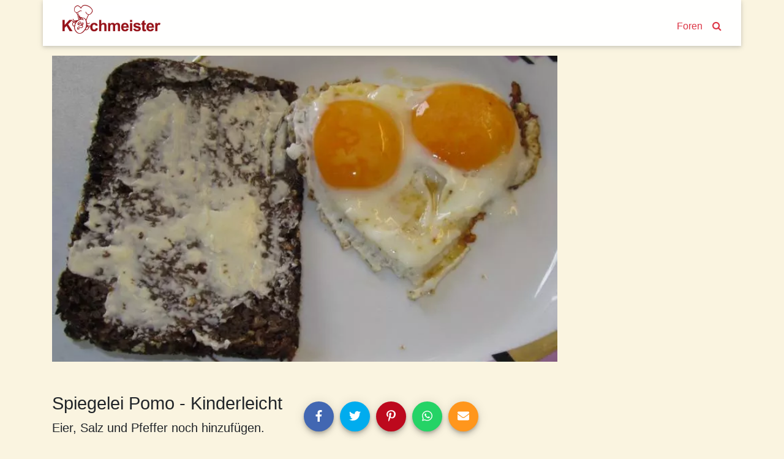

--- FILE ---
content_type: text/html; charset=utf-8
request_url: https://www.kochmeister.com/rezept/78-spiegelei-pomo-kinderleicht
body_size: 15007
content:
<!DOCTYPE html><html lang="de"><head><meta charset="utf-8"><title>Spiegelei Pomo - Kinderleicht | Kochmeister Rezept</title><base href="/"><meta name="viewport" content="width=device-width,initial-scale=1"><meta name="theme-color" content="#4e8ef7"><!--<meta name="description" content="Du hast Spaß am Kochen & Backen, probierst gern neue Rezepte aus und fühlst dich wohl in einer Gemeinschaft? Dann mach mit bei KOCHMEISTER, über 60.000 Rezepte warten auf dich." />--><link rel="manifest" href="manifest.json"><link rel="icon" type="image/x-icon" href="favicon.ico"><link rel="apple-touch-icon" sizes="180x180" href="apple-touch-icon.png"><script>if(!("gdprAppliesGlobally" in window)){window.gdprAppliesGlobally=true}if(!("cmp_id" in window)||window.cmp_id<1){window.cmp_id=0}if(!("cmp_cdid" in window)){window.cmp_cdid="9f7975e701270"}if(!("cmp_params" in window)){window.cmp_params=""}if(!("cmp_host" in window)){window.cmp_host="c.delivery.consentmanager.net"}if(!("cmp_cdn" in window)){window.cmp_cdn="cdn.consentmanager.net"}if(!("cmp_proto" in window)){window.cmp_proto="https:"}if(!("cmp_codesrc" in window)){window.cmp_codesrc="0"}window.cmp_getsupportedLangs=function(){var b=["DE","EN","FR","IT","NO","DA","FI","ES","PT","RO","BG","ET","EL","GA","HR","LV","LT","MT","NL","PL","SV","SK","SL","CS","HU","RU","SR","ZH","TR","UK","AR","BS"];if("cmp_customlanguages" in window){for(var a=0;a<window.cmp_customlanguages.length;a++){b.push(window.cmp_customlanguages[a].l.toUpperCase())}}return b};window.cmp_getRTLLangs=function(){var a=["AR"];if("cmp_customlanguages" in window){for(var b=0;b<window.cmp_customlanguages.length;b++){if("r" in window.cmp_customlanguages[b]&&window.cmp_customlanguages[b].r){a.push(window.cmp_customlanguages[b].l)}}}return a};window.cmp_getlang=function(a){if(typeof(a)!="boolean"){a=true}if(a&&typeof(cmp_getlang.usedlang)=="string"&&cmp_getlang.usedlang!==""){return cmp_getlang.usedlang}return window.cmp_getlangs()[0]};window.cmp_extractlang=function(a){if(a.indexOf("cmplang=")!=-1){a=a.substr(a.indexOf("cmplang=")+8,2).toUpperCase();if(a.indexOf("&")!=-1){a=a.substr(0,a.indexOf("&"))}}else{a=""}return a};window.cmp_getlangs=function(){var g=window.cmp_getsupportedLangs();var c=[];var f=location.hash;var e=location.search;var j="cmp_params" in window?window.cmp_params:"";var a="languages" in navigator?navigator.languages:[];if(cmp_extractlang(f)!=""){c.push(cmp_extractlang(f))}else{if(cmp_extractlang(e)!=""){c.push(cmp_extractlang(e))}else{if(cmp_extractlang(j)!=""){c.push(cmp_extractlang(j))}else{if("cmp_setlang" in window&&window.cmp_setlang!=""){c.push(window.cmp_setlang.toUpperCase())}else{if("cmp_langdetect" in window&&window.cmp_langdetect==1){c.push(window.cmp_getPageLang())}else{if(a.length>0){for(var d=0;d<a.length;d++){c.push(a[d])}}if("language" in navigator){c.push(navigator.language)}if("userLanguage" in navigator){c.push(navigator.userLanguage)}}}}}}var h=[];for(var d=0;d<c.length;d++){var b=c[d].toUpperCase();if(b.length<2){continue}if(g.indexOf(b)!=-1){h.push(b)}else{if(b.indexOf("-")!=-1){b=b.substr(0,2)}if(g.indexOf(b)!=-1){h.push(b)}}}if(h.length==0&&typeof(cmp_getlang.defaultlang)=="string"&&cmp_getlang.defaultlang!==""){return[cmp_getlang.defaultlang.toUpperCase()]}else{return h.length>0?h:["EN"]}};window.cmp_getPageLangs=function(){var a=window.cmp_getXMLLang();if(a!=""){a=[a.toUpperCase()]}else{a=[]}a=a.concat(window.cmp_getLangsFromURL());return a.length>0?a:["EN"]};window.cmp_getPageLang=function(){var a=window.cmp_getPageLangs();return a.length>0?a[0]:""};window.cmp_getLangsFromURL=function(){var c=window.cmp_getsupportedLangs();var b=location;var m="toUpperCase";var g=b.hostname[m]()+".";var a=b.pathname[m]()+"/";var f=[];for(var e=0;e<c.length;e++){var j=a.substring(0,c[e].length+1);if(g.substring(0,c[e].length+1)==c[e]+"."){f.push(c[e][m]())}else{if(c[e].length==5){var k=c[e].substring(3,5)+"-"+c[e].substring(0,2);if(g.substring(0,k.length+1)==k+"."){f.push(c[e][m]())}}else{if(j==c[e]+"/"||j=="/"+c[e]){f.push(c[e][m]())}else{if(j==c[e].replace("-","/")+"/"||j=="/"+c[e].replace("-","/")){f.push(c[e][m]())}else{if(c[e].length==5){var k=c[e].substring(3,5)+"-"+c[e].substring(0,2);var h=a.substring(0,k.length+1);if(h==k+"/"||h==k.replace("-","/")+"/"){f.push(c[e][m]())}}}}}}}return f};window.cmp_getXMLLang=function(){var c=document.getElementsByTagName("html");if(c.length>0){var c=c[0]}else{c=document.documentElement}if(c&&c.getAttribute){var a=c.getAttribute("xml:lang");if(typeof(a)!="string"||a==""){a=c.getAttribute("lang")}if(typeof(a)=="string"&&a!=""){var b=window.cmp_getsupportedLangs();return b.indexOf(a.toUpperCase())!=-1?a:""}else{return""}}};(function(){var B=document;var C=B.getElementsByTagName;var o=window;var t="";var h="";var k="";var D=function(e){var i="cmp_"+e;e="cmp"+e+"=";var d="";var l=e.length;var G=location;var H=G.hash;var w=G.search;var u=H.indexOf(e);var F=w.indexOf(e);if(u!=-1){d=H.substring(u+l,9999)}else{if(F!=-1){d=w.substring(F+l,9999)}else{return i in o&&typeof(o[i])!=="function"?o[i]:""}}var E=d.indexOf("&");if(E!=-1){d=d.substring(0,E)}return d};var j=D("lang");if(j!=""){t=j;k=t}else{if("cmp_getlang" in o){t=o.cmp_getlang().toLowerCase();h=o.cmp_getlangs().slice(0,3).join("_");k=o.cmp_getPageLangs().slice(0,3).join("_");if("cmp_customlanguages" in o){var m=o.cmp_customlanguages;for(var x=0;x<m.length;x++){var a=m[x].l.toLowerCase();if(a==t){t="en"}}}}}var q=("cmp_proto" in o)?o.cmp_proto:"https:";if(q!="http:"&&q!="https:"){q="https:"}var n=("cmp_ref" in o)?o.cmp_ref:location.href;if(n.length>300){n=n.substring(0,300)}var z=function(d){var I=B.createElement("script");I.setAttribute("data-cmp-ab","1");I.type="text/javascript";I.async=true;I.src=d;var H=["body","div","span","script","head"];var w="currentScript";var F="parentElement";var l="appendChild";var G="body";if(B[w]&&B[w][F]){B[w][F][l](I)}else{if(B[G]){B[G][l](I)}else{for(var u=0;u<H.length;u++){var E=C(H[u]);if(E.length>0){E[0][l](I);break}}}}};var b=D("design");var c=D("regulationkey");var y=D("gppkey");var s=D("att");var f=o.encodeURIComponent;var g=false;try{g=B.cookie.length>0}catch(A){g=false}var p=q+"//"+o.cmp_host+"/delivery/cmp.php?";p+=("cmp_id" in o&&o.cmp_id>0?"id="+o.cmp_id:"")+("cmp_cdid" in o?"&cdid="+o.cmp_cdid:"")+"&h="+f(n);p+=(b!=""?"&cmpdesign="+f(b):"")+(c!=""?"&cmpregulationkey="+f(c):"")+(y!=""?"&cmpgppkey="+f(y):"");p+=(s!=""?"&cmpatt="+f(s):"")+("cmp_params" in o?"&"+o.cmp_params:"")+(g?"&__cmpfcc=1":"");z(p+"&l="+f(t)+"&ls="+f(h)+"&lp="+f(k)+"&o="+(new Date()).getTime());var r="js";var v=D("debugunminimized")!=""?"":".min";if(D("debugcoverage")=="1"){r="instrumented";v=""}if(D("debugtest")=="1"){r="jstests";v=""}z(q+"//"+o.cmp_cdn+"/delivery/"+r+"/cmp_final"+v+".js")})();window.cmp_addFrame=function(b){if(!window.frames[b]){if(document.body){var a=document.createElement("iframe");a.style.cssText="display:none";if("cmp_cdn" in window&&"cmp_ultrablocking" in window&&window.cmp_ultrablocking>0){a.src="//"+window.cmp_cdn+"/delivery/empty.html"}a.name=b;a.setAttribute("title","Intentionally hidden, please ignore");a.setAttribute("role","none");a.setAttribute("tabindex","-1");document.body.appendChild(a)}else{window.setTimeout(window.cmp_addFrame,10,b)}}};window.cmp_rc=function(c,b){var l="";try{l=document.cookie}catch(h){l=""}var j="";var f=0;var g=false;while(l!=""&&f<100){f++;while(l.substr(0,1)==" "){l=l.substr(1,l.length)}var k=l.substring(0,l.indexOf("="));if(l.indexOf(";")!=-1){var m=l.substring(l.indexOf("=")+1,l.indexOf(";"))}else{var m=l.substr(l.indexOf("=")+1,l.length)}if(c==k){j=m;g=true}var d=l.indexOf(";")+1;if(d==0){d=l.length}l=l.substring(d,l.length)}if(!g&&typeof(b)=="string"){j=b}return(j)};window.cmp_stub=function(){var a=arguments;__cmp.a=__cmp.a||[];if(!a.length){return __cmp.a}else{if(a[0]==="ping"){if(a[1]===2){a[2]({gdprApplies:gdprAppliesGlobally,cmpLoaded:false,cmpStatus:"stub",displayStatus:"hidden",apiVersion:"2.2",cmpId:31},true)}else{a[2](false,true)}}else{if(a[0]==="getUSPData"){a[2]({version:1,uspString:window.cmp_rc("__cmpccpausps","1---")},true)}else{if(a[0]==="getTCData"){__cmp.a.push([].slice.apply(a))}else{if(a[0]==="addEventListener"||a[0]==="removeEventListener"){__cmp.a.push([].slice.apply(a))}else{if(a.length==4&&a[3]===false){a[2]({},false)}else{__cmp.a.push([].slice.apply(a))}}}}}}};window.cmp_gpp_ping=function(){return{gppVersion:"1.1",cmpStatus:"stub",cmpDisplayStatus:"hidden",signalStatus:"not ready",supportedAPIs:["2:tcfeuv2","5:tcfcav1","7:usnat","8:usca","9:usva","10:usco","11:usut","12:usct"],cmpId:31,sectionList:[],applicableSections:[0],gppString:"",parsedSections:{}}};window.cmp_gppstub=function(){var c=arguments;__gpp.q=__gpp.q||[];if(!c.length){return __gpp.q}var h=c[0];var g=c.length>1?c[1]:null;var f=c.length>2?c[2]:null;var a=null;var j=false;if(h==="ping"){a=window.cmp_gpp_ping();j=true}else{if(h==="addEventListener"){__gpp.e=__gpp.e||[];if(!("lastId" in __gpp)){__gpp.lastId=0}__gpp.lastId++;var d=__gpp.lastId;__gpp.e.push({id:d,callback:g});a={eventName:"listenerRegistered",listenerId:d,data:true,pingData:window.cmp_gpp_ping()};j=true}else{if(h==="removeEventListener"){__gpp.e=__gpp.e||[];a=false;for(var e=0;e<__gpp.e.length;e++){if(__gpp.e[e].id==f){__gpp.e[e].splice(e,1);a=true;break}}j=true}else{__gpp.q.push([].slice.apply(c))}}}if(a!==null&&typeof(g)==="function"){g(a,j)}};window.cmp_msghandler=function(d){var a=typeof d.data==="string";try{var c=a?JSON.parse(d.data):d.data}catch(f){var c=null}if(typeof(c)==="object"&&c!==null&&"__cmpCall" in c){var b=c.__cmpCall;window.__cmp(b.command,b.parameter,function(h,g){var e={__cmpReturn:{returnValue:h,success:g,callId:b.callId}};d.source.postMessage(a?JSON.stringify(e):e,"*")})}if(typeof(c)==="object"&&c!==null&&"__uspapiCall" in c){var b=c.__uspapiCall;window.__uspapi(b.command,b.version,function(h,g){var e={__uspapiReturn:{returnValue:h,success:g,callId:b.callId}};d.source.postMessage(a?JSON.stringify(e):e,"*")})}if(typeof(c)==="object"&&c!==null&&"__tcfapiCall" in c){var b=c.__tcfapiCall;window.__tcfapi(b.command,b.version,function(h,g){var e={__tcfapiReturn:{returnValue:h,success:g,callId:b.callId}};d.source.postMessage(a?JSON.stringify(e):e,"*")},b.parameter)}if(typeof(c)==="object"&&c!==null&&"__gppCall" in c){var b=c.__gppCall;window.__gpp(b.command,function(h,g){var e={__gppReturn:{returnValue:h,success:g,callId:b.callId}};d.source.postMessage(a?JSON.stringify(e):e,"*")},"parameter" in b?b.parameter:null,"version" in b?b.version:1)}};window.cmp_setStub=function(a){if(!(a in window)||(typeof(window[a])!=="function"&&typeof(window[a])!=="object"&&(typeof(window[a])==="undefined"||window[a]!==null))){window[a]=window.cmp_stub;window[a].msgHandler=window.cmp_msghandler;window.addEventListener("message",window.cmp_msghandler,false)}};window.cmp_setGppStub=function(a){if(!(a in window)||(typeof(window[a])!=="function"&&typeof(window[a])!=="object"&&(typeof(window[a])==="undefined"||window[a]!==null))){window[a]=window.cmp_gppstub;window[a].msgHandler=window.cmp_msghandler;window.addEventListener("message",window.cmp_msghandler,false)}};if(!("cmp_noiframepixel" in window)){window.cmp_addFrame("__cmpLocator")}if((!("cmp_disableusp" in window)||!window.cmp_disableusp)&&!("cmp_noiframepixel" in window)){window.cmp_addFrame("__uspapiLocator")}if((!("cmp_disabletcf" in window)||!window.cmp_disabletcf)&&!("cmp_noiframepixel" in window)){window.cmp_addFrame("__tcfapiLocator")}if((!("cmp_disablegpp" in window)||!window.cmp_disablegpp)&&!("cmp_noiframepixel" in window)){window.cmp_addFrame("__gppLocator")}window.cmp_setStub("__cmp");if(!("cmp_disabletcf" in window)||!window.cmp_disabletcf){window.cmp_setStub("__tcfapi")}if(!("cmp_disableusp" in window)||!window.cmp_disableusp){window.cmp_setStub("__uspapi")}if(!("cmp_disablegpp" in window)||!window.cmp_disablegpp){window.cmp_setGppStub("__gpp")};
 __tcfapi("addEventListener", 2, (tcData, success) => {
	if(success && (tcData.eventStatus === "tcloaded" || tcData.eventStatus === "useractioncomplete") && tcData.purpose.consents['1']) {
		var adsbygoogle_script = document.createElement('script');
		adsbygoogle_script.src = 'https://pagead2.googlesyndication.com/pagead/js/adsbygoogle.js';
		adsbygoogle_script.async = true;
		document.head.appendChild(adsbygoogle_script);
		// remove the ourself to not get called more than once
        __tcfapi("removeEventListener", 2, () => {}, tcData.listenerId);
	}
});</script><!--<script async src="//pagead2.googlesyndication.com/pagead/js/adsbygoogle.js"></script>--><link href="styles.a1f521a874837a9c6d4a.bundle.css" rel="stylesheet"><style ng-transition="kochmeister"></style><style ng-transition="kochmeister">.sb-button[_ngcontent-c1], .sb-group[_ngcontent-c1]{display:-webkit-inline-box;display:-ms-inline-flexbox;display:inline-flex;-webkit-box-align:start;-ms-flex-align:start;align-items:flex-start}.sb-group[_ngcontent-c1]{-ms-flex-wrap:wrap;flex-wrap:wrap}.sb-button[_ngcontent-c1]{margin:.3125em}
.sb-wrapper[_ngcontent-c1]{font-size:inherit;cursor:pointer;position:relative;outline:0;min-width:4.125em;height:2.5em;border:none;border-radius:1px;padding:0;line-height:2.571em;background-color:transparent}.sb-wrapper[_ngcontent-c1]   .sb-count[_ngcontent-c1], .sb-wrapper[_ngcontent-c1]   .sb-icon[_ngcontent-c1], .sb-wrapper[_ngcontent-c1]   .sb-text[_ngcontent-c1]{display:-webkit-box;display:-ms-flexbox;display:flex;-webkit-box-align:center;-ms-flex-align:center;align-items:center;-webkit-box-pack:center;-ms-flex-pack:center;justify-content:center;-webkit-user-select:none;-moz-user-select:none;-ms-user-select:none;user-select:none}.sb-wrapper[_ngcontent-c1]   .sb-inner[_ngcontent-c1]{-webkit-box-flex:1;-ms-flex:1;flex:1}.sb-wrapper[_ngcontent-c1]   .sb-content[_ngcontent-c1], .sb-wrapper[_ngcontent-c1]   .sb-inner[_ngcontent-c1]{display:-webkit-box;display:-ms-flexbox;display:flex;width:100%;height:100%}.sb-wrapper[_ngcontent-c1]   .sb-text[_ngcontent-c1]{padding:0 .7em;-webkit-box-flex:1;-ms-flex:1;flex:1;height:100%;white-space:nowrap}.sb-wrapper[_ngcontent-c1]   .sb-icon[_ngcontent-c1]{text-align:center;width:100%;height:100%;font-size:1.2em;min-width:2em}.sb-wrapper[_ngcontent-c1]   .sb-count[_ngcontent-c1]{font-size:.9em;padding:0 .7em}.sb-wrapper[_ngcontent-c1]   .sb-count[_ngcontent-c1], .sb-wrapper[_ngcontent-c1]   .sb-text[_ngcontent-c1]{font-weight:700}
.sb-show-text[_ngcontent-c1]   .sb-icon[_ngcontent-c1]{width:2em}
.sb-show-count[_ngcontent-c1]{min-width:5.333em}


.sb-default[_ngcontent-c1]   .sb-wrapper[_ngcontent-c1]{color:#fff;border-radius:4px;overflow:hidden;background-color:var(--button-color)!important}.sb-default[_ngcontent-c1]   .sb-wrapper.sb-facebook[_ngcontent-c1]{background-color:#4267b2}.sb-default[_ngcontent-c1]   .sb-wrapper.sb-twitter[_ngcontent-c1]{background-color:#00acee}.sb-default[_ngcontent-c1]   .sb-wrapper.sb-google[_ngcontent-c1]{background-color:#db4437}.sb-default[_ngcontent-c1]   .sb-wrapper.sb-stumble[_ngcontent-c1]{background-color:#eb4924}.sb-default[_ngcontent-c1]   .sb-wrapper.sb-linkedin[_ngcontent-c1]{background-color:#006fa6}.sb-default[_ngcontent-c1]   .sb-wrapper.sb-pinterest[_ngcontent-c1]{background-color:#bd081c}.sb-default[_ngcontent-c1]   .sb-wrapper.sb-reddit[_ngcontent-c1]{background-color:#ff4006}.sb-default[_ngcontent-c1]   .sb-wrapper.sb-tumblr[_ngcontent-c1]{background-color:#36465d}.sb-default[_ngcontent-c1]   .sb-wrapper.sb-whatsapp[_ngcontent-c1]{background-color:#25d366}.sb-default[_ngcontent-c1]   .sb-wrapper.sb-messenger[_ngcontent-c1]{background-color:#0080ff}.sb-default[_ngcontent-c1]   .sb-wrapper.sb-telegram[_ngcontent-c1]{background-color:#08c}.sb-default[_ngcontent-c1]   .sb-wrapper.sb-xing[_ngcontent-c1]{background-color:#006567}.sb-default[_ngcontent-c1]   .sb-wrapper.sb-sms[_ngcontent-c1]{background-color:#20c16c}.sb-default[_ngcontent-c1]   .sb-wrapper.sb-email[_ngcontent-c1]{background-color:#ff961c}.sb-default[_ngcontent-c1]   .sb-wrapper.sb-vk[_ngcontent-c1]{background-color:#4c75a3}.sb-default[_ngcontent-c1]   .sb-wrapper.sb-copy[_ngcontent-c1]{background-color:#607d8b}.sb-default[_ngcontent-c1]   .sb-wrapper.sb-print[_ngcontent-c1]{background-color:#765aa2}.sb-default[_ngcontent-c1]   .sb-wrapper.sb-expand[_ngcontent-c1]{background-color:#ff6651}.sb-default[_ngcontent-c1]   .sb-wrapper.sb-show-icon.sb-show-text[_ngcontent-c1]   .sb-text[_ngcontent-c1]{-webkit-filter:none;filter:none;padding-right:1em;padding-left:0}.sb-default[_ngcontent-c1]   .sb-wrapper.sb-show-icon.sb-show-count[_ngcontent-c1]   .sb-count[_ngcontent-c1]{padding-right:1em;padding-left:0}.sb-default[_ngcontent-c1]   .sb-wrapper.sb-show-text.sb-show-count[_ngcontent-c1]   .sb-text[_ngcontent-c1]{padding-right:.5em}</style><style ng-transition="kochmeister">.navbar[_ngcontent-c2]{margin-bottom:1rem;-webkit-box-align:end;-ms-flex-align:end;align-items:flex-end}.navbar[_ngcontent-c2]   a[_ngcontent-c2]{margin:0 .5rem;margin-bottom:.23rem}.navbar-brand[_ngcontent-c2]{max-width:160px;max-height:47px;margin-right:auto!important;padding-top:0;padding-bottom:0}.navbar-brand[_ngcontent-c2]   img[_ngcontent-c2]{width:100%;height:auto}.km-sheet[_ngcontent-c2]{padding:.5rem 1.5rem 1rem 1.5rem}</style><style ng-transition="kochmeister">footer[_ngcontent-c3]{margin-top:20px;border-top:1px solid #fff;padding-bottom:30px}footer[_ngcontent-c3]   nav[_ngcontent-c3]{padding-top:10px 0}footer[_ngcontent-c3]   nav[_ngcontent-c3]   a[_ngcontent-c3]{display:block;padding:10px 0}</style><style ng-transition="kochmeister">.adjacent-recipes[_ngcontent-c4], .header[_ngcontent-c4], .instructions[_ngcontent-c4], .tags[_ngcontent-c4]{margin-bottom:1rem}h2[_ngcontent-c4]{color:#dc3545}.image-gallery[_ngcontent-c4]{width:100%;height:auto;margin-bottom:50px}.image-gallery[_ngcontent-c4]   .item[_ngcontent-c4]{height:80vw;max-height:500px;background-color:#ede7d4}.image-gallery[_ngcontent-c4]   .item[_ngcontent-c4]   img[_ngcontent-c4]{position:absolute;top:-100%;bottom:-100%;margin:auto;width:100%}.slide-left[_ngcontent-c4], .slide-right[_ngcontent-c4]{position:absolute;margin:auto;bottom:4px;width:2rem;height:2rem;border-radius:999px;opacity:.7;z-index:1;cursor:pointer}@media (max-width:575.98px){.slide-left[_ngcontent-c4], .slide-right[_ngcontent-c4]{display:none!important
      }}.slide-left[_ngcontent-c4]{left:2rem}.slide-right[_ngcontent-c4]{right:2rem}.spec-sheet[_ngcontent-c4]   div[_ngcontent-c4]{padding:1rem;max-width:20rem}.ingredients[_ngcontent-c4]   h2[_ngcontent-c4]{margin-right:1rem}.ingredients[_ngcontent-c4]   .qty[_ngcontent-c4]{width:5rem;padding-right:.3rem}@media (max-width:991.98px){.ingredients[_ngcontent-c4]   tr[_ngcontent-c4] + tr[_ngcontent-c4]:before{content:" | ";vertical-align:top}.ingredients[_ngcontent-c4]   .qty[_ngcontent-c4]{width:0!important;white-space:nowrap}}.adjacent-recipes[_ngcontent-c4]   .next-recipe[_ngcontent-c4]{float:right}.equipment[_ngcontent-c4]{font-weight:700}</style><style ng-transition="kochmeister">.fa[_ngcontent-c11]{vertical-align:middle}</style><meta name="og:title" content="Spiegelei Pomo - Kinderleicht | Kochmeister Rezept"><meta name="description" content="Eier, Salz und Pfeffer noch hinzufügen."><meta name="og:description" content="Eier, Salz und Pfeffer noch hinzufügen."><style ng-transition="kochmeister">a[_ngcontent-c10]{display:block}.thumbnail[_ngcontent-c10]{width:100%;height:20rem;overflow:hidden;position:relative}.thumbnail[_ngcontent-c10]   img[_ngcontent-c10]{position:absolute;top:-100%;right:-100%;bottom:-100%;left:-100%;margin:auto;height:auto;width:auto;min-height:100%;min-width:100%}.thumbnail[_ngcontent-c10]   img.placeholder[_ngcontent-c10]{padding:6rem}.slide-left[_ngcontent-c10], .slide-right[_ngcontent-c10]{position:absolute;margin:auto;top:0;bottom:0;width:50px;height:50px;-webkit-box-shadow:1px 2px 10px -1px rgba(0,0,0,.3);box-shadow:1px 2px 10px -1px rgba(0,0,0,.3);border-radius:999px}.slide-left[_ngcontent-c10]{left:0}.slide-right[_ngcontent-c10]{right:0}.carousel-teaser[_ngcontent-c10]   h3[_ngcontent-c10]{color:#000;font-size:1rem;padding:1rem;word-break:break-word}.loader[_ngcontent-c10]     .tile{-webkit-box-shadow:none;box-shadow:none;text-align:center;padding:5rem 0}.loader[_ngcontent-c10]     i{font-size:6rem}</style><style ng-transition="kochmeister">[_nghost-c5] {
      display: block;
      position: relative;
    }

    .ngurtl[_nghost-c5] {
      direction: rtl;
    }
    
    .nguvertical[_ngcontent-c5] {
      flex-direction: column;
    }

    .ngucarousel[_ngcontent-c5]   .ngucarousel-inner[_ngcontent-c5] {
      position: relative;
      overflow: hidden;
    }
    .ngucarousel[_ngcontent-c5]   .ngucarousel-inner[_ngcontent-c5]   .ngucarousel-items[_ngcontent-c5] {
      position: relative;
      display: flex;
    }

    .banner[_ngcontent-c5]   .ngucarouselPointDefault[_ngcontent-c5]   .ngucarouselPoint[_ngcontent-c5] {
      position: absolute;
      width: 100%;
      bottom: 20px;
    }
    .banner[_ngcontent-c5]   .ngucarouselPointDefault[_ngcontent-c5]   .ngucarouselPoint[_ngcontent-c5]   li[_ngcontent-c5] {
      background: rgba(255, 255, 255, 0.55);
    }
    .banner[_ngcontent-c5]   .ngucarouselPointDefault[_ngcontent-c5]   .ngucarouselPoint[_ngcontent-c5]   li.active[_ngcontent-c5] {
      background: white;
    }
    .banner[_ngcontent-c5]   .ngucarouselPointDefault[_ngcontent-c5]   .ngucarouselPoint[_ngcontent-c5]   li[_ngcontent-c5]:hover {
      cursor: pointer;
    }

    .ngucarouselPointDefault[_ngcontent-c5]   .ngucarouselPoint[_ngcontent-c5] {
      list-style-type: none;
      text-align: center;
      padding: 12px;
      margin: 0;
      white-space: nowrap;
      overflow: auto;
      box-sizing: border-box;
    }
    .ngucarouselPointDefault[_ngcontent-c5]   .ngucarouselPoint[_ngcontent-c5]   li[_ngcontent-c5] {
      display: inline-block;
      border-radius: 50%;
      background: rgba(0, 0, 0, 0.55);
      padding: 4px;
      margin: 0 4px;
      transition-timing-function: cubic-bezier(0.17, 0.67, 0.83, 0.67);
      transition: 0.4s;
    }
    .ngucarouselPointDefault[_ngcontent-c5]   .ngucarouselPoint[_ngcontent-c5]   li.active[_ngcontent-c5] {
      background: #6b6b6b;
      transform: scale(1.8);
    }
    .ngucarouselPointDefault[_ngcontent-c5]   .ngucarouselPoint[_ngcontent-c5]   li[_ngcontent-c5]:hover {
      cursor: pointer;
    }</style><style ng-transition="kochmeister">[_nghost-c12] {
        display: inline-block;
        white-space: initial;
        padding: 10px;
        box-sizing: border-box;
        vertical-align: top;
    }

    .tile[_ngcontent-c12] {
        box-shadow: 0 2px 5px 0 rgba(0, 0, 0, 0.16), 0 2px 10px 0 rgba(0, 0, 0, 0.12);
    }

    *[_ngcontent-c12] {
        box-sizing: border-box;
    }</style><style ng-transition="kochmeister">.star[_ngcontent-c7]{position:relative;display:inline-block;font-size:1rem;color:#ced4da}.full[_ngcontent-c7], .half[_ngcontent-c7]{color:#dc3545}.half[_ngcontent-c7]{position:absolute;display:inline-block;overflow:hidden}</style><style ng-transition="kochmeister">.btn[_ngcontent-c8]{padding:.3rem}</style><style ng-transition="kochmeister">[_nghost-c6] {
        display: inline-block;
        white-space: initial;
        vertical-align: top;
    }</style></head><body><!--[if lt IE 10]>
  <p>
    You are using an <strong>outdated</strong> browser.
    Please <a href="http://browsehappy.com/">upgrade your browser</a> to improve your experience.
  </p>
  <![endif]--><noscript><p>Bitte aktivieren Sie Javascript in Ihrem Browser, um alle Funktionen dieser Website nutzen zu können.</p></noscript><!-- Google Analytics --><script>window.ga = window.ga || function () { (ga.q = ga.q || []).push(arguments) }; ga.l = +new Date;
    ga('set', 'anonymizeIp', true);</script><!-- <script async src="https://www.google-analytics.com/analytics.js"></script>--><!-- End Google Analytics --><app-root _nghost-c0="" ng-version="5.2.10"><router-outlet _ngcontent-c0=""></router-outlet><app-shell _nghost-c1=""><app-header _ngcontent-c1="" _nghost-c2=""><header _ngcontent-c2="" class="container">
  <nav _ngcontent-c2="" class="navbar navbar-expand-lg row km-sheet">
    <a _ngcontent-c2="" class="navbar-brand" routerlink="/" title="Zur Startseite" href="/">
      
      <img _ngcontent-c2="" alt="Kochmeister" height="47" src="/assets/kochmeister_logo.png" width="160">
    </a>
    <a _ngcontent-c2="" class="nav-search" routerlink="/foren" routerlinkactive="active" title="Kochmeister Foren" href="/foren">Foren</a>
    <a _ngcontent-c2="" class="nav-search" routerlink="/suche" title="Suche" href="/suche"><i _ngcontent-c2="" class="fa fa-search"></i></a>
  </nav>
</header>
</app-header>
<div _ngcontent-c1="" id="content">
<router-outlet _ngcontent-c1=""></router-outlet><app-recipe _nghost-c4=""><div _ngcontent-c4="" class="container">
  <!----><article _ngcontent-c4="" id="78">
    <ngx-json-ld _ngcontent-c4=""><script type="application/ld+json">{
  "@context": "http://schema.org/",
  "@type": "Recipe",
  "name": "Spiegelei Pomo - Kinderleicht",
  "aggregateRating": {
    "@type": "AggregateRating",
    "ratingValue": 2.8,
    "ratingCount": 6
  },
  "description": "Eier, Salz und Pfeffer noch hinzufügen.",
  "recipeInstructions": "<p>\r\n\tDie kleine Pfanne wird auf die heisse Herdplatte gestellt. Die Butter in der Pfanne schmelzen lassen... Ei, wie das zischt!<br />\r\n\tNimm eine Pfanne, schlage jetzt das Ei am Tassenrand auf... Nur nicht so zaghaft! Cocomio!!! Das ist ein Ei und keine Kokosnuss!<br />\r\n\tRieche, ob das Ei o.k. ist. Eiweiss und Eigelb in die Tasse gleiten lassen und dann sorgfältig in die Pfanne kippen.<br />\r\n\tWenn das Eiweiss weiss und am Rand leicht braun geworden ist, Pfanne von der heissen Platte nehmen. Mit Hilfe eines Bratwenders das Ei in den Teller gleiten lassen, mit etwas Salz und Pfeffer bestreuen und mit einem grossen Stück Brot essen.<br />\r\n\t </p>",
  "keywords": "Kinder, Eierspeisen, pikant, Hauptgerichte",
  "datePublished": null,
  "image": [
    "https://cdn.kochmeister.com/bilder/rezepte/standard/rezeptbild_39660.webp"
  ],
  "recipeIngredient": [
    "1 Sch Brot",
    "1 kl Stück Butter",
    "1 Ei",
    "Salz, Pfeffer"
  ],
  "author": {
    "@type": "Person",
    "name": "Base"
  },
  "totalTime": "PT10M",
  "cookTime": "PT10M",
  "recipeYield": "1"
}</script></ngx-json-ld>

    
    <!----><div _ngcontent-c4="" class="row">
      <ngu-carousel _ngcontent-c4="" class="image-gallery col-12 col-lg-9 ngucarouselZrgfhn" _nghost-c5=""><div _ngcontent-c5="" class="ngucarousel"><div _ngcontent-c5="" class="ngucarousel-inner"><div _ngcontent-c5="" class="ngucarousel-items"><!----><ngu-item _ngcontent-c4="" ngucarouselitem="" _nghost-c6="" class="item">
          <img _ngcontent-c4="" src="https://cdn.kochmeister.com/bilder/rezepte/big/rezeptbild_39660.webp" alt="Spiegelei Pomo - Kinderleicht">
        </ngu-item></div><div _ngcontent-c5="" style="clear: both"></div></div><button _ngcontent-c4="" ngucarouselprev="" class="slide-left" style="display:none;">
          <i _ngcontent-c4="" class="fa fa-angle-left"></i>
        </button><button _ngcontent-c4="" ngucarouselnext="" class="slide-right" style="display:none;">
          <i _ngcontent-c4="" class="fa fa-angle-right"></i>
        </button></div><!----><style _ngcontent-c5="">.ngucarouselZrgfhn > .ngucarousel > .ngucarousel-inner > .ngucarousel-items > .item {transition: transform .6s ease;} @media (max-width:767px){.ngucarouselZrgfhn > .ngucarousel > .ngucarousel-inner > .ngucarousel-items .item {flex: 0 0 100%}}
                    @media (min-width:768px){.ngucarouselZrgfhn > .ngucarousel > .ngucarousel-inner > .ngucarousel-items > .item {flex: 0 0 100%}}
                    @media (min-width:992px){.ngucarouselZrgfhn > .ngucarousel > .ngucarousel-inner > .ngucarousel-items > .item {flex: 0 0 100%}}
                    @media (min-width:1200px){.ngucarouselZrgfhn > .ngucarousel > .ngucarousel-inner > .ngucarousel-items > .item {flex: 0 0 100%}}</style><style _ngcontent-c5=""></style></ngu-carousel>
      <!---->
    </div>

    
    <div _ngcontent-c4="" class="header row no-gutters">
      <!---->
      <h1 _ngcontent-c4="" class="col-12" itemprop="headline">Spiegelei Pomo - Kinderleicht</h1>
      <!----><p _ngcontent-c4="" class="description lead col-12 col-lg-9">
        <b _ngcontent-c4="">Eier, Salz und Pfeffer noch hinzufügen.</b>
      </p>
    </div>

    
    <div _ngcontent-c4="" class="spec-sheet container">
      <dl _ngcontent-c4="" class="row text-center justify-content-center">

        <!----><div _ngcontent-c4="" class="col">
          <dt _ngcontent-c4="">Dauer</dt>
          <dd _ngcontent-c4="">10 Minuten Zubereitungszeit</dd>
        </div>

        <!---->

        <!---->

        <!---->

        <!----><div _ngcontent-c4="" class="col">
          <dt _ngcontent-c4="">Bewertung</dt>
          <dd _ngcontent-c4="">
            <app-rating _ngcontent-c4="" _nghost-c7=""><!---->
<ngb-rating _ngcontent-c7="" aria-valuemin="0" class="d-inline-flex" max="5" role="slider" tabindex="0" title="2,8 von 5 Sterne" aria-valuemax="5" aria-valuenow="2.8" aria-valuetext="2.8 out of 5" aria-disabled="true">
    <!---->
    <!---->
      <span class="sr-only">(*)</span>
      <span style="cursor:default;">
        <!---->
  <span _ngcontent-c7="" class="star full">
    <span _ngcontent-c7="" class="half" style="width:100%;">
      <i _ngcontent-c7="" class="fa fa-star"></i>
    </span>
    <i _ngcontent-c7="" class="fa fa-star"></i>
  </span>

      </span>
    
      <span class="sr-only">(*)</span>
      <span style="cursor:default;">
        <!---->
  <span _ngcontent-c7="" class="star full">
    <span _ngcontent-c7="" class="half" style="width:100%;">
      <i _ngcontent-c7="" class="fa fa-star"></i>
    </span>
    <i _ngcontent-c7="" class="fa fa-star"></i>
  </span>

      </span>
    
      <span class="sr-only">(*)</span>
      <span style="cursor:default;">
        <!---->
  <span _ngcontent-c7="" class="star">
    <span _ngcontent-c7="" class="half" style="width:80%;">
      <i _ngcontent-c7="" class="fa fa-star"></i>
    </span>
    <i _ngcontent-c7="" class="fa fa-star"></i>
  </span>

      </span>
    
      <span class="sr-only">( )</span>
      <span style="cursor:default;">
        <!---->
  <span _ngcontent-c7="" class="star">
    <span _ngcontent-c7="" class="half" style="width:0%;">
      <i _ngcontent-c7="" class="fa fa-star"></i>
    </span>
    <i _ngcontent-c7="" class="fa fa-star"></i>
  </span>

      </span>
    
      <span class="sr-only">( )</span>
      <span style="cursor:default;">
        <!---->
  <span _ngcontent-c7="" class="star">
    <span _ngcontent-c7="" class="half" style="width:0%;">
      <i _ngcontent-c7="" class="fa fa-star"></i>
    </span>
    <i _ngcontent-c7="" class="fa fa-star"></i>
  </span>

      </span>
    
  </ngb-rating></app-rating>
            <br _ngcontent-c4="">
            Auf der Grundlage von 6
            Stimmen
          </dd>
        </div>

      </dl>
    </div>

    
    <div _ngcontent-c4="" class="row">

      
      <!----><div _ngcontent-c4="" class="ingredients col-12 col-lg-3">
        <h2 _ngcontent-c4="" class="float-left">Zutaten</h2>
        <app-yield _ngcontent-c4="" class="float-lg-right" _nghost-c8=""><span _ngcontent-c8="" class="btn-group">
  <button _ngcontent-c8="" class="btn btn-primary" disabled="">-</button>
  <button _ngcontent-c8="" class="btn btn-primary" title="Anz. Portionen">
    
    1 <i _ngcontent-c8="" class="fa fa-cutlery d-lg-none"></i><span _ngcontent-c8="" class="d-none d-lg-inline">Portionen</span>
  </button>
  <button _ngcontent-c8="" class="btn btn-primary">+</button>
</span></app-yield>
        <div _ngcontent-c4="" class="clearfix"></div>
        <table _ngcontent-c4="">
          <tbody _ngcontent-c4=""><!----><tr _ngcontent-c4="" class="d-inline d-lg-table-row align-top">
            <td _ngcontent-c4="" class="text-right qty">1 Sch </td>
            <td _ngcontent-c4="" class="ingredient">Brot</td>
            
            
          </tr><tr _ngcontent-c4="" class="d-inline d-lg-table-row align-top">
            <td _ngcontent-c4="" class="text-right qty">1 kl </td>
            <td _ngcontent-c4="" class="ingredient">Stück Butter</td>
            
            
          </tr><tr _ngcontent-c4="" class="d-inline d-lg-table-row align-top">
            <td _ngcontent-c4="" class="text-right qty">1 </td>
            <td _ngcontent-c4="" class="ingredient">Ei</td>
            
            
          </tr><tr _ngcontent-c4="" class="d-inline d-lg-table-row align-top">
            <td _ngcontent-c4="" class="text-right"></td>
            <td _ngcontent-c4="" class="ingredient">Salz, Pfeffer</td>
            
            
          </tr>
        </tbody></table>
		  <ng-adsense _ngcontent-c4=""><ins class="adsbygoogle" style="display:block;" data-ad-client="ca-pub-0387357320992853" data-ad-slot="1820126594" data-ad-format="fluid" data-ad-region="page-5461" data-layout="in-article"></ins></ng-adsense>
      </div>

      <div _ngcontent-c4="" class="col-12 col-lg-9">

        
        <div _ngcontent-c4="" class="km-sheet instructions" itemprop="articleBody">
          <h2 _ngcontent-c4="">Zubereitung</h2>
          <div _ngcontent-c4="" class="instruction-text" innerhtml="<p></p><p></p><p>&amp;#9;Die kleine Pfanne wird auf die heisse Herdplatte gestellt. Die Butter in der Pfanne schmelzen lassen... Ei, wie das zischt!<br></p><p>&amp;#9;Nimm eine Pfanne, schlage jetzt das Ei am Tassenrand auf... Nur nicht so zaghaft! Cocomio!!! Das ist ein Ei und keine Kokosnuss!<br></p><p>&amp;#9;Rieche, ob das Ei o.k. ist. Eiweiss und Eigelb in die Tasse gleiten lassen und dann sorgf&amp;#228;ltig in die Pfanne kippen.<br></p><p>&amp;#9;Wenn das Eiweiss weiss und am Rand leicht braun geworden ist, Pfanne von der heissen Platte nehmen. Mit Hilfe eines Bratwenders das Ei in den Teller gleiten lassen, mit etwas Salz und Pfeffer bestreuen und mit einem grossen St&amp;#252;ck Brot essen.<br></p><p>&amp;#9;&amp;#160;</p><p></p>"><p></p><p></p><p>	Die kleine Pfanne wird auf die heisse Herdplatte gestellt. Die Butter in der Pfanne schmelzen lassen... Ei, wie das zischt!<br></p><p>	Nimm eine Pfanne, schlage jetzt das Ei am Tassenrand auf... Nur nicht so zaghaft! Cocomio!!! Das ist ein Ei und keine Kokosnuss!<br></p><p>	Rieche, ob das Ei o.k. ist. Eiweiss und Eigelb in die Tasse gleiten lassen und dann sorgfältig in die Pfanne kippen.<br></p><p>	Wenn das Eiweiss weiss und am Rand leicht braun geworden ist, Pfanne von der heissen Platte nehmen. Mit Hilfe eines Bratwenders das Ei in den Teller gleiten lassen, mit etwas Salz und Pfeffer bestreuen und mit einem grossen Stück Brot essen.<br></p><p>	&nbsp;</p><p></p></div>

		  <p _ngcontent-c4="" class="equipment">
			Jetzt <a _ngcontent-c4="" href="https://amzlink.to/az03QC5CnvwR7" rel="sponsored" target="_blank">tagesaktuelle Angebote auf Amazon für Küche und Haushalt entdecken</a>! Jeden Tag neue Rabatte…
		  </p>
		  [Anzeige]

		  <p _ngcontent-c4="" class="author" innerhtml="Base">Base</p>
		  
        </div>

        
        <!----><div _ngcontent-c4="" class="tags">
          <h4 _ngcontent-c4="">Themen</h4>

          
          
          
          

          
          <!----><!---->
            <app-tag _ngcontent-c4="" _nghost-c9=""><a _ngcontent-c9="" href="/thema/kinder">Kinder</a></app-tag><!----><span _ngcontent-c4="">, </span>
          <!---->
            <app-tag _ngcontent-c4="" _nghost-c9=""><a _ngcontent-c9="" href="/thema/eierspeisen">Eierspeisen</a></app-tag><!----><span _ngcontent-c4="">, </span>
          <!---->
            <app-tag _ngcontent-c4="" _nghost-c9=""><a _ngcontent-c9="" href="/thema/pikant">pikant</a></app-tag><!----><span _ngcontent-c4="">, </span>
          <!---->
            <app-tag _ngcontent-c4="" _nghost-c9=""><a _ngcontent-c9="" href="/thema/hauptgerichte">Hauptgerichte</a></app-tag><!---->
          
          
        </div>

        
        <div _ngcontent-c4="" class="adjacent-recipes">
          <!----><a _ngcontent-c4="" class="prev-recipe btn btn-outline-dark" href="/rezept/77-spaghetti-kuchen-mit-broccoli">
            <i _ngcontent-c4="" class="fa fa-angle-left"></i> Voriges Rezept
          </a>
          <!----><a _ngcontent-c4="" class="next-recipe btn btn-outline-dark" href="/rezept/79-spinat-sptzle">
            Nächstes Rezept
            <i _ngcontent-c4="" class="fa fa-angle-right"></i>
          </a>
        </div>

        <div _ngcontent-c4="" class="related-recipes">
          <h4 _ngcontent-c4="">Ähnliche Rezepte</h4>
          <app-slider _ngcontent-c4="" _nghost-c10=""><ngu-carousel _ngcontent-c10="" _nghost-c5="" class="banner ngucarousel1Lyy4d"><div _ngcontent-c5="" class="ngucarousel"><div _ngcontent-c5="" class="ngucarousel-inner"><div _ngcontent-c5="" class="ngucarousel-items"><!----><ngu-tile _ngcontent-c10="" ngucarouselitem="" _nghost-c12="" class="item"><div _ngcontent-c12="" class="tile">
        <a _ngcontent-c10="" href="/rezept/28054-milchschnittentorte">
            <div _ngcontent-c10="" class="thumbnail km-sheet">
                <!----><img _ngcontent-c10="" src="https://cdn.kochmeister.com/bilder/rezepte/big/cimg2907.webp" alt="Milchschnittentorte">
                <!---->
            </div>

            <div _ngcontent-c10="" class="carousel-teaser">
                <h3 _ngcontent-c10="">Milchschnittentorte</h3>
            </div>
        </a>
    </div></ngu-tile><ngu-tile _ngcontent-c10="" ngucarouselitem="" _nghost-c12="" class="item"><div _ngcontent-c12="" class="tile">
        <a _ngcontent-c10="" href="/rezept/37869-halloween-hand">
            <div _ngcontent-c10="" class="thumbnail km-sheet">
                <!----><img _ngcontent-c10="" src="https://cdn.kochmeister.com/bilder/rezepte/big/rezeptbild_25798.webp" alt="Halloween-Hand">
                <!---->
            </div>

            <div _ngcontent-c10="" class="carousel-teaser">
                <h3 _ngcontent-c10="">Halloween-Hand</h3>
            </div>
        </a>
    </div></ngu-tile><ngu-tile _ngcontent-c10="" ngucarouselitem="" _nghost-c12="" class="item"><div _ngcontent-c12="" class="tile">
        <a _ngcontent-c10="" href="/rezept/46775-crepes-i-original-franzsisches-rezept">
            <div _ngcontent-c10="" class="thumbnail km-sheet">
                <!---->
                    <img _ngcontent-c10="" alt="Rezept" class="placeholder" src="/assets/def_rezept.gif">
                
                <!---->
            </div>

            <div _ngcontent-c10="" class="carousel-teaser">
                <h3 _ngcontent-c10="">Crepes I (original französisches Rezept)</h3>
            </div>
        </a>
    </div></ngu-tile><ngu-tile _ngcontent-c10="" ngucarouselitem="" _nghost-c12="" class="item"><div _ngcontent-c12="" class="tile">
        <a _ngcontent-c10="" href="/rezept/64035-feuerwehrauto-kuchen">
            <div _ngcontent-c10="" class="thumbnail km-sheet">
                <!----><img _ngcontent-c10="" src="https://cdn.kochmeister.com/bilder/rezepte/big/rezeptbild_23019.webp" alt="Feuerwehrauto Kuchen">
                <!---->
            </div>

            <div _ngcontent-c10="" class="carousel-teaser">
                <h3 _ngcontent-c10="">Feuerwehrauto Kuchen</h3>
            </div>
        </a>
    </div></ngu-tile><ngu-tile _ngcontent-c10="" ngucarouselitem="" _nghost-c12="" class="item"><div _ngcontent-c12="" class="tile">
        <a _ngcontent-c10="" href="/rezept/66843-papageienkuchen-altes-ddr-rezept">
            <div _ngcontent-c10="" class="thumbnail km-sheet">
                <!----><img _ngcontent-c10="" src="https://cdn.kochmeister.com/bilder/rezepte/big/rezeptbild_28225.webp" alt="Papageienkuchen (altes DDR-Rezept)">
                <!---->
            </div>

            <div _ngcontent-c10="" class="carousel-teaser">
                <h3 _ngcontent-c10="">Papageienkuchen (altes DDR-Rezept)</h3>
            </div>
        </a>
    </div></ngu-tile><ngu-tile _ngcontent-c10="" ngucarouselitem="" class="loader item" _nghost-c12="" hidden=""><div _ngcontent-c12="" class="tile">
        <app-loader _ngcontent-c10="" _nghost-c11=""><div _ngcontent-c11="" class="text-xs-center" hidden="">
  <i _ngcontent-c11="" class="fa fa-cog fa-spin fa-3x"></i> <span _ngcontent-c11=""></span>
</div>

</app-loader>
    </div></ngu-tile></div><div _ngcontent-c5="" style="clear: both"></div></div><button _ngcontent-c10="" ngucarouselprev="" class="slide-left" style="display:none;">
        <i _ngcontent-c10="" class="fa fa-angle-left"></i>
    </button><button _ngcontent-c10="" ngucarouselnext="" class="slide-right" style="display:block;">
        <i _ngcontent-c10="" class="fa fa-angle-right"></i>
    </button></div><!----><style _ngcontent-c5="">.ngucarousel1Lyy4d > .ngucarousel > .ngucarousel-inner > .ngucarousel-items > .item {transition: transform .6s ease;} @media (max-width:767px){.ngucarousel1Lyy4d > .ngucarousel > .ngucarousel-inner > .ngucarousel-items .item {flex: 0 0 100%}}
                    @media (min-width:768px){.ngucarousel1Lyy4d > .ngucarousel > .ngucarousel-inner > .ngucarousel-items > .item {flex: 0 0 50%}}
                    @media (min-width:992px){.ngucarousel1Lyy4d > .ngucarousel > .ngucarousel-inner > .ngucarousel-items > .item {flex: 0 0 33.333333333333336%}}
                    @media (min-width:1200px){.ngucarousel1Lyy4d > .ngucarousel > .ngucarousel-inner > .ngucarousel-items > .item {flex: 0 0 25%}}</style><style _ngcontent-c5=""></style></ngu-carousel>
</app-slider>
        </div>

      </div>

      
    </div>
  </article>
  <app-loader _ngcontent-c4="" _nghost-c11=""><div _ngcontent-c11="" class="text-xs-center" hidden="">
  <i _ngcontent-c11="" class="fa fa-cog fa-spin fa-3x"></i> <span _ngcontent-c11=""></span>
</div>

</app-loader>
</div>
  <share-buttons _ngcontent-c4=""><!----><div class="sb-group sb-circles-dark" classname="sb-group sb-circles-dark"><!----><share-button class="sb-button sb-circles-dark"><button class="sb-wrapper sb-show-icon" style="font-size:14px;"><div class="sb-inner"><div class="sb-content"><!----><!----></div><!----></div></button></share-button><share-button class="sb-button sb-circles-dark"><button class="sb-wrapper sb-show-icon" style="font-size:14px;"><div class="sb-inner"><div class="sb-content"><!----><!----></div><!----></div></button></share-button><share-button class="sb-button sb-circles-dark"><button class="sb-wrapper sb-show-icon" style="font-size:14px;"><div class="sb-inner"><div class="sb-content"><!----><!----></div><!----></div></button></share-button><share-button class="sb-button sb-circles-dark"><button class="sb-wrapper sb-show-icon" style="font-size:14px;"><div class="sb-inner"><div class="sb-content"><!----><!----></div><!----></div></button></share-button><share-button class="sb-button sb-circles-dark"><button class="sb-wrapper sb-show-icon" style="font-size:14px;"><div class="sb-inner"><div class="sb-content"><!----><!----></div><!----></div></button></share-button><div class="sb-button sb-circles-dark" classname="sb-button sb-circles-dark"><!----></div></div></share-buttons>
</app-recipe>
</div>
<app-footer _ngcontent-c1="" _nghost-c3=""><footer _ngcontent-c3="" class="container">
  <nav _ngcontent-c3="">
    <a _ngcontent-c3="" routerlink="/datenschutz" href="/datenschutz">Datenschutz</a>
	<a _ngcontent-c3="" href="#" onclick="window._sp_.gdpr.loadPrivacyManagerModal(178329);">Privatsphäre</a>
    <a _ngcontent-c3="" routerlink="/impressum" href="/impressum">Impressum / Kontakt</a>
  </nav>
</footer>
<ng-adsense _ngcontent-c3=""><ins class="adsbygoogle" style="display:block;" data-ad-client="ca-pub-0387357320992853" data-ad-format="auto" data-ad-region="page-78701"></ins></ng-adsense>
</app-footer>
</app-shell>
</app-root><script type="text/javascript" src="inline.1d7ad8ef38306d883b87.bundle.js"></script><script type="text/javascript" src="polyfills.0f483ef9c41fcbbec7c6.bundle.js"></script><script type="text/javascript" src="scripts.f7425907bfa3edd2a205.bundle.js"></script><script type="text/javascript" src="main.7cc1291b4e0d3f318239.bundle.js"></script><script id="kochmeister-state" type="application/json">{&q;__state:/v2/recipe/78&q;:{&q;data&q;:{&q;headers&q;:{&q;normalizedNames&q;:{},&q;lazyUpdate&q;:null},&q;status&q;:200,&q;statusText&q;:&q;OK&q;,&q;url&q;:&q;http://0.0.0.0:5000/api/v2/recipe/78&q;,&q;ok&q;:true,&q;type&q;:4,&q;body&q;:{&q;id&q;:78,&q;cookTime&q;:10,&q;recipeYield&q;:1,&q;description&q;:&q;Eier, Salz und Pfeffer noch hinzufügen.&q;,&q;difficulty&q;:null,&q;estimatedCost&q;:null,&q;author&q;:&q;Base&q;,&q;datePublished&q;:null,&q;name&q;:&q;Spiegelei Pomo - Kinderleicht&q;,&q;url&q;:&q;spiegelei-pomo-kinderleicht&q;,&q;tool&q;:[&q;Pfanne&q;],&q;recipeInstructions&q;:&q;&l;p&g;\r\n\tDie kleine Pfanne wird auf die heisse Herdplatte gestellt. Die Butter in der Pfanne schmelzen lassen... Ei, wie das zischt!&l;br /&g;\r\n\tNimm eine Pfanne, schlage jetzt das Ei am Tassenrand auf... Nur nicht so zaghaft! Cocomio!!! Das ist ein Ei und keine Kokosnuss!&l;br /&g;\r\n\tRieche, ob das Ei o.k. ist. Eiweiss und Eigelb in die Tasse gleiten lassen und dann sorgfältig in die Pfanne kippen.&l;br /&g;\r\n\tWenn das Eiweiss weiss und am Rand leicht braun geworden ist, Pfanne von der heissen Platte nehmen. Mit Hilfe eines Bratwenders das Ei in den Teller gleiten lassen, mit etwas Salz und Pfeffer bestreuen und mit einem grossen Stück Brot essen.&l;br /&g;\r\n\t &l;/p&g;&q;,&q;restTime&q;:null,&q;rating&q;:&q;2.833&q;,&q;voteCount&q;:6,&q;views&q;:3742,&q;calories&q;:null,&q;status&q;:5,&q;hasImages&q;:true,&q;images&q;:[{&q;id&q;:39660,&q;url&q;:&q;rezeptbild_39660.jpg&q;,&q;position&q;:99,&q;datePublished&q;:&q;2013-03-25T17:30:59.000Z&q;}],&q;recipeIngredient&q;:[{&q;id&q;:568922,&q;quantity&q;:&q;1.00&q;,&q;measureUnit&q;:18,&q;position&q;:2,&q;ingredient&q;:{&q;id&q;:31828,&q;name&q;:&q;Brot&q;}},{&q;id&q;:568923,&q;quantity&q;:&q;1.00&q;,&q;measureUnit&q;:29,&q;position&q;:1,&q;ingredient&q;:{&q;id&q;:132412,&q;name&q;:&q;Stück Butter&q;}},{&q;id&q;:568924,&q;quantity&q;:&q;1.00&q;,&q;measureUnit&q;:null,&q;position&q;:0,&q;ingredient&q;:{&q;id&q;:41538,&q;name&q;:&q;Ei&q;}},{&q;id&q;:568925,&q;quantity&q;:null,&q;measureUnit&q;:null,&q;position&q;:3,&q;ingredient&q;:{&q;id&q;:119088,&q;name&q;:&q;Salz, Pfeffer&q;}}],&q;prevRef&q;:{&q;id&q;:77,&q;url&q;:&q;spaghetti-kuchen-mit-broccoli&q;},&q;nextRef&q;:{&q;id&q;:79,&q;url&q;:&q;spinat-sptzle&q;},&q;tags&q;:[{&q;id&q;:42,&q;teaser&q;:null,&q;description&q;:null,&q;visibility&q;:0,&q;specialRole&q;:null,&q;image&q;:{&q;id&q;:10038,&q;url&q;:&q;Kindertorte.jpg&q;,&q;position&q;:0,&q;datePublished&q;:&q;2007-11-22T15:47:39.000Z&q;},&q;name&q;:&q;Kinder&q;,&q;title&q;:null,&q;url&q;:&q;kinder&q;},{&q;id&q;:129,&q;teaser&q;:null,&q;description&q;:null,&q;visibility&q;:0,&q;specialRole&q;:null,&q;image&q;:{&q;id&q;:18615,&q;url&q;:&q;rezeptbild_18615.jpg&q;,&q;position&q;:99,&q;datePublished&q;:&q;2009-10-03T13:45:38.000Z&q;},&q;name&q;:&q;Eierspeisen&q;,&q;title&q;:null,&q;url&q;:&q;eierspeisen&q;},{&q;id&q;:1452,&q;teaser&q;:null,&q;description&q;:null,&q;visibility&q;:0,&q;specialRole&q;:null,&q;image&q;:{&q;id&q;:10993,&q;url&q;:&q;Ramen.jpg&q;,&q;position&q;:0,&q;datePublished&q;:&q;2008-04-29T22:13:51.000Z&q;},&q;name&q;:&q;pikant&q;,&q;title&q;:null,&q;url&q;:&q;pikant&q;},{&q;id&q;:1768,&q;teaser&q;:null,&q;description&q;:null,&q;visibility&q;:1,&q;specialRole&q;:null,&q;image&q;:{&q;id&q;:39188,&q;url&q;:&q;rezeptbild_39188.jpg&q;,&q;position&q;:99,&q;datePublished&q;:&q;2013-02-19T13:07:34.000Z&q;},&q;name&q;:&q;Hauptgerichte&q;,&q;title&q;:null,&q;url&q;:&q;hauptgerichte&q;}]}},&q;validFor&q;:300,&q;lastUpdated&q;:&q;2026-01-26T05:44:41.284Z&q;},&q;__state:http://0.0.0.0:5000/api/v2/tags/kinder&q;:{&q;data&q;:{&q;headers&q;:{&q;normalizedNames&q;:{},&q;lazyUpdate&q;:null,&q;headers&q;:{}},&q;status&q;:200,&q;statusText&q;:&q;OK&q;,&q;url&q;:null,&q;ok&q;:true,&q;type&q;:4,&q;body&q;:{&q;id&q;:42,&q;teaser&q;:null,&q;description&q;:null,&q;visibility&q;:0,&q;specialRole&q;:null,&q;image&q;:{&q;id&q;:10038,&q;url&q;:&q;Kindertorte.jpg&q;,&q;position&q;:0,&q;datePublished&q;:&q;2007-11-22T15:47:39.000Z&q;},&q;name&q;:&q;Kinder&q;,&q;title&q;:null,&q;url&q;:&q;kinder&q;}},&q;validFor&q;:7200,&q;lastUpdated&q;:&q;2026-01-26T05:44:41.406Z&q;},&q;__state:http://0.0.0.0:5000/api/v2/tags/eierspeisen&q;:{&q;data&q;:{&q;headers&q;:{&q;normalizedNames&q;:{},&q;lazyUpdate&q;:null,&q;headers&q;:{}},&q;status&q;:200,&q;statusText&q;:&q;OK&q;,&q;url&q;:null,&q;ok&q;:true,&q;type&q;:4,&q;body&q;:{&q;id&q;:129,&q;teaser&q;:null,&q;description&q;:null,&q;visibility&q;:0,&q;specialRole&q;:null,&q;image&q;:{&q;id&q;:18615,&q;url&q;:&q;rezeptbild_18615.jpg&q;,&q;position&q;:99,&q;datePublished&q;:&q;2009-10-03T13:45:38.000Z&q;},&q;name&q;:&q;Eierspeisen&q;,&q;title&q;:null,&q;url&q;:&q;eierspeisen&q;}},&q;validFor&q;:7200,&q;lastUpdated&q;:&q;2026-01-26T05:44:41.406Z&q;},&q;__state:http://0.0.0.0:5000/api/v2/tags/pikant&q;:{&q;data&q;:{&q;headers&q;:{&q;normalizedNames&q;:{},&q;lazyUpdate&q;:null,&q;headers&q;:{}},&q;status&q;:200,&q;statusText&q;:&q;OK&q;,&q;url&q;:null,&q;ok&q;:true,&q;type&q;:4,&q;body&q;:{&q;id&q;:1452,&q;teaser&q;:null,&q;description&q;:null,&q;visibility&q;:0,&q;specialRole&q;:null,&q;image&q;:{&q;id&q;:10993,&q;url&q;:&q;Ramen.jpg&q;,&q;position&q;:0,&q;datePublished&q;:&q;2008-04-29T22:13:51.000Z&q;},&q;name&q;:&q;pikant&q;,&q;title&q;:null,&q;url&q;:&q;pikant&q;}},&q;validFor&q;:7200,&q;lastUpdated&q;:&q;2026-01-26T05:44:41.284Z&q;},&q;__state:http://0.0.0.0:5000/api/v2/tags/hauptgerichte&q;:{&q;data&q;:{&q;headers&q;:{&q;normalizedNames&q;:{},&q;lazyUpdate&q;:null,&q;headers&q;:{}},&q;status&q;:200,&q;statusText&q;:&q;OK&q;,&q;url&q;:null,&q;ok&q;:true,&q;type&q;:4,&q;body&q;:{&q;id&q;:1768,&q;teaser&q;:null,&q;description&q;:null,&q;visibility&q;:1,&q;specialRole&q;:null,&q;image&q;:{&q;id&q;:39188,&q;url&q;:&q;rezeptbild_39188.jpg&q;,&q;position&q;:99,&q;datePublished&q;:&q;2013-02-19T13:07:34.000Z&q;},&q;name&q;:&q;Hauptgerichte&q;,&q;title&q;:null,&q;url&q;:&q;hauptgerichte&q;}},&q;validFor&q;:7200,&q;lastUpdated&q;:&q;2026-01-26T05:44:41.406Z&q;},&q;__state:http://0.0.0.0:5000/api/v2/tags/torte&q;:{&q;data&q;:{&q;headers&q;:{&q;normalizedNames&q;:{},&q;lazyUpdate&q;:null,&q;headers&q;:{}},&q;status&q;:200,&q;statusText&q;:&q;OK&q;,&q;url&q;:null,&q;ok&q;:true,&q;type&q;:4,&q;body&q;:{&q;id&q;:3948,&q;teaser&q;:null,&q;description&q;:null,&q;visibility&q;:0,&q;specialRole&q;:null,&q;image&q;:{&q;id&q;:7856,&q;url&q;:&q;26142A30981O.jpg&q;,&q;position&q;:0,&q;datePublished&q;:&q;2005-11-11T10:03:41.000Z&q;},&q;name&q;:&q;Torte&q;,&q;title&q;:null,&q;url&q;:&q;torte&q;}},&q;validFor&q;:7200,&q;lastUpdated&q;:&q;2026-01-26T05:44:41.406Z&q;},&q;__state:http://0.0.0.0:5000/api/v2/tags/milchschnitte&q;:{&q;data&q;:{&q;headers&q;:{&q;normalizedNames&q;:{},&q;lazyUpdate&q;:null,&q;headers&q;:{}},&q;status&q;:200,&q;statusText&q;:&q;OK&q;,&q;url&q;:null,&q;ok&q;:true,&q;type&q;:4,&q;body&q;:{&q;id&q;:6811,&q;teaser&q;:null,&q;description&q;:null,&q;visibility&q;:0,&q;specialRole&q;:null,&q;image&q;:{&q;id&q;:16872,&q;url&q;:&q;cimg2907.jpg&q;,&q;position&q;:99,&q;datePublished&q;:&q;2009-08-09T01:04:36.000Z&q;},&q;name&q;:&q;Milchschnitte&q;,&q;title&q;:null,&q;url&q;:&q;milchschnitte&q;}},&q;validFor&q;:7200,&q;lastUpdated&q;:&q;2026-01-26T05:44:41.406Z&q;},&q;__state:http://0.0.0.0:5000/api/v2/tags/mittagessen&q;:{&q;data&q;:{&q;headers&q;:{&q;normalizedNames&q;:{},&q;lazyUpdate&q;:null,&q;headers&q;:{}},&q;status&q;:200,&q;statusText&q;:&q;OK&q;,&q;url&q;:null,&q;ok&q;:true,&q;type&q;:4,&q;body&q;:{&q;id&q;:14161,&q;teaser&q;:null,&q;description&q;:null,&q;visibility&q;:-1,&q;specialRole&q;:3,&q;image&q;:null,&q;name&q;:&q;Mittagessen&q;,&q;title&q;:null,&q;url&q;:&q;mittagessen&q;}},&q;validFor&q;:7200,&q;lastUpdated&q;:&q;2026-01-26T05:44:41.406Z&q;},&q;__state:http://0.0.0.0:5000/api/v2/tags/geburtstag&q;:{&q;data&q;:{&q;headers&q;:{&q;normalizedNames&q;:{},&q;lazyUpdate&q;:null,&q;headers&q;:{}},&q;status&q;:200,&q;statusText&q;:&q;OK&q;,&q;url&q;:null,&q;ok&q;:true,&q;type&q;:4,&q;body&q;:{&q;id&q;:14167,&q;teaser&q;:null,&q;description&q;:null,&q;visibility&q;:-1,&q;specialRole&q;:6,&q;image&q;:null,&q;name&q;:&q;Geburtstag&q;,&q;title&q;:null,&q;url&q;:&q;geburtstag&q;}},&q;validFor&q;:7200,&q;lastUpdated&q;:&q;2026-01-26T05:44:41.406Z&q;},&q;__state:http://0.0.0.0:5000/api/v2/tags/party&q;:{&q;data&q;:{&q;headers&q;:{&q;normalizedNames&q;:{},&q;lazyUpdate&q;:null,&q;headers&q;:{}},&q;status&q;:200,&q;statusText&q;:&q;OK&q;,&q;url&q;:null,&q;ok&q;:true,&q;type&q;:4,&q;body&q;:{&q;id&q;:14171,&q;teaser&q;:null,&q;description&q;:null,&q;visibility&q;:-1,&q;specialRole&q;:6,&q;image&q;:null,&q;name&q;:&q;Party&q;,&q;title&q;:null,&q;url&q;:&q;party&q;}},&q;validFor&q;:7200,&q;lastUpdated&q;:&q;2026-01-26T05:44:41.406Z&q;},&q;__state:http://0.0.0.0:5000/api/v2/tags/nachspeise&q;:{&q;data&q;:{&q;headers&q;:{&q;normalizedNames&q;:{},&q;lazyUpdate&q;:null,&q;headers&q;:{}},&q;status&q;:200,&q;statusText&q;:&q;OK&q;,&q;url&q;:null,&q;ok&q;:true,&q;type&q;:4,&q;body&q;:{&q;id&q;:14183,&q;teaser&q;:null,&q;description&q;:null,&q;visibility&q;:-1,&q;specialRole&q;:2,&q;image&q;:null,&q;name&q;:&q;Nachspeise&q;,&q;title&q;:null,&q;url&q;:&q;nachspeise&q;}},&q;validFor&q;:7200,&q;lastUpdated&q;:&q;2026-01-26T05:44:41.406Z&q;},&q;__state:http://0.0.0.0:5000/api/v2/tags/österreich&q;:{&q;data&q;:{&q;headers&q;:{&q;normalizedNames&q;:{},&q;lazyUpdate&q;:null,&q;headers&q;:{}},&q;status&q;:200,&q;statusText&q;:&q;OK&q;,&q;url&q;:null,&q;ok&q;:true,&q;type&q;:4,&q;body&q;:{&q;id&q;:14188,&q;teaser&q;:null,&q;description&q;:null,&q;visibility&q;:-1,&q;specialRole&q;:4,&q;image&q;:null,&q;name&q;:&q;Österreich&q;,&q;title&q;:null,&q;url&q;:&q;österreich&q;}},&q;validFor&q;:7200,&q;lastUpdated&q;:&q;2026-01-26T05:44:41.406Z&q;},&q;__state:http://0.0.0.0:5000/api/v2/tags/sommer&q;:{&q;data&q;:{&q;headers&q;:{&q;normalizedNames&q;:{},&q;lazyUpdate&q;:null,&q;headers&q;:{}},&q;status&q;:200,&q;statusText&q;:&q;OK&q;,&q;url&q;:null,&q;ok&q;:true,&q;type&q;:4,&q;body&q;:{&q;id&q;:14443,&q;teaser&q;:null,&q;description&q;:null,&q;visibility&q;:-1,&q;specialRole&q;:7,&q;image&q;:null,&q;name&q;:&q;Sommer&q;,&q;title&q;:null,&q;url&q;:&q;sommer&q;}},&q;validFor&q;:7200,&q;lastUpdated&q;:&q;2026-01-26T05:44:41.406Z&q;},&q;__state:http://0.0.0.0:5000/api/v2/tags/kindergeburtstag&q;:{&q;data&q;:{&q;headers&q;:{&q;normalizedNames&q;:{},&q;lazyUpdate&q;:null,&q;headers&q;:{}},&q;status&q;:200,&q;statusText&q;:&q;OK&q;,&q;url&q;:null,&q;ok&q;:true,&q;type&q;:4,&q;body&q;:{&q;id&q;:2031,&q;teaser&q;:null,&q;description&q;:null,&q;visibility&q;:0,&q;specialRole&q;:null,&q;image&q;:{&q;id&q;:20898,&q;url&q;:&q;rezeptbild_20898.jpg&q;,&q;position&q;:99,&q;datePublished&q;:&q;2010-01-14T10:18:33.000Z&q;},&q;name&q;:&q;Kindergeburtstag&q;,&q;title&q;:null,&q;url&q;:&q;kindergeburtstag&q;}},&q;validFor&q;:7200,&q;lastUpdated&q;:&q;2026-01-26T05:44:41.406Z&q;},&q;__state:http://0.0.0.0:5000/api/v2/tags/goetterspeise&q;:{&q;data&q;:{&q;headers&q;:{&q;normalizedNames&q;:{},&q;lazyUpdate&q;:null,&q;headers&q;:{}},&q;status&q;:200,&q;statusText&q;:&q;OK&q;,&q;url&q;:null,&q;ok&q;:true,&q;type&q;:4,&q;body&q;:{&q;id&q;:3947,&q;teaser&q;:null,&q;description&q;:null,&q;visibility&q;:0,&q;specialRole&q;:null,&q;image&q;:{&q;id&q;:26670,&q;url&q;:&q;rezeptbild_26670.jpg&q;,&q;position&q;:99,&q;datePublished&q;:&q;2010-12-31T16:24:14.000Z&q;},&q;name&q;:&q;Götterspeise&q;,&q;title&q;:null,&q;url&q;:&q;goetterspeise&q;}},&q;validFor&q;:7200,&q;lastUpdated&q;:&q;2026-01-26T05:44:41.406Z&q;},&q;__state:http://0.0.0.0:5000/api/v2/tags/schmackhafte-kuriositaeten&q;:{&q;data&q;:{&q;headers&q;:{&q;normalizedNames&q;:{},&q;lazyUpdate&q;:null,&q;headers&q;:{}},&q;status&q;:200,&q;statusText&q;:&q;OK&q;,&q;url&q;:null,&q;ok&q;:true,&q;type&q;:4,&q;body&q;:{&q;id&q;:7853,&q;teaser&q;:&q;Ausgefallene Rezepte, die trotzdem lesenswert sind.&q;,&q;description&q;:null,&q;visibility&q;:0,&q;specialRole&q;:null,&q;image&q;:{&q;id&q;:18496,&q;url&q;:&q;rezeptbild_18496.jpg&q;,&q;position&q;:99,&q;datePublished&q;:&q;2009-09-29T15:15:34.000Z&q;},&q;name&q;:&q;schmackhafte Kuriositäten&q;,&q;title&q;:null,&q;url&q;:&q;schmackhafte-kuriositaeten&q;}},&q;validFor&q;:7200,&q;lastUpdated&q;:&q;2026-01-26T05:44:41.406Z&q;},&q;__state:http://0.0.0.0:5000/api/v2/tags/abendessen&q;:{&q;data&q;:{&q;headers&q;:{&q;normalizedNames&q;:{},&q;lazyUpdate&q;:null,&q;headers&q;:{}},&q;status&q;:200,&q;statusText&q;:&q;OK&q;,&q;url&q;:null,&q;ok&q;:true,&q;type&q;:4,&q;body&q;:{&q;id&q;:14158,&q;teaser&q;:null,&q;description&q;:null,&q;visibility&q;:-1,&q;specialRole&q;:3,&q;image&q;:null,&q;name&q;:&q;Abendessen&q;,&q;title&q;:null,&q;url&q;:&q;abendessen&q;}},&q;validFor&q;:7200,&q;lastUpdated&q;:&q;2026-01-26T05:44:41.406Z&q;},&q;__state:http://0.0.0.0:5000/api/v2/tags/halloween&q;:{&q;data&q;:{&q;headers&q;:{&q;normalizedNames&q;:{},&q;lazyUpdate&q;:null,&q;headers&q;:{}},&q;status&q;:200,&q;statusText&q;:&q;OK&q;,&q;url&q;:null,&q;ok&q;:true,&q;type&q;:4,&q;body&q;:{&q;id&q;:14174,&q;teaser&q;:null,&q;description&q;:null,&q;visibility&q;:-1,&q;specialRole&q;:6,&q;image&q;:null,&q;name&q;:&q;Halloween&q;,&q;title&q;:null,&q;url&q;:&q;halloween&q;}},&q;validFor&q;:7200,&q;lastUpdated&q;:&q;2026-01-26T05:44:41.406Z&q;},&q;__state:http://0.0.0.0:5000/api/v2/tags/herbst&q;:{&q;data&q;:{&q;headers&q;:{&q;normalizedNames&q;:{},&q;lazyUpdate&q;:null,&q;headers&q;:{}},&q;status&q;:200,&q;statusText&q;:&q;OK&q;,&q;url&q;:null,&q;ok&q;:true,&q;type&q;:4,&q;body&q;:{&q;id&q;:14444,&q;teaser&q;:null,&q;description&q;:null,&q;visibility&q;:-1,&q;specialRole&q;:7,&q;image&q;:null,&q;name&q;:&q;Herbst&q;,&q;title&q;:null,&q;url&q;:&q;herbst&q;}},&q;validFor&q;:7200,&q;lastUpdated&q;:&q;2026-01-26T05:44:41.406Z&q;},&q;__state:http://0.0.0.0:5000/api/v2/tags/mehlspeisen&q;:{&q;data&q;:{&q;headers&q;:{&q;normalizedNames&q;:{},&q;lazyUpdate&q;:null,&q;headers&q;:{}},&q;status&q;:200,&q;statusText&q;:&q;OK&q;,&q;url&q;:null,&q;ok&q;:true,&q;type&q;:4,&q;body&q;:{&q;id&q;:1775,&q;teaser&q;:&q;Für Mehlgerichte verwendet man vorwiegend Weizenmehl. \r\n\r\nEs enthält für die menschliche Ernährung unentbehrliche Stoffe, wie zum Beispiel Stärke, Eiweiss, Mineralstoffe, Wasser und sogar Fett und Zucker. \r\n\r\nAusserdem die Vitamine B1, B2 und E. Für seine Qualität ist vor allem der Eiweissgehalt massgebend. \r\n\r\nWeizenmehl muss grundsätzlich kühl und trocken lagern. Am besten verschlossen, denn es nimmt sehr leicht Fremdgerüche an.\r\n\r\nDas Mehl ist Grundlage für nahezu jeden Teig und wird zum Binden von Flüssigkeit verwendet.&q;,&q;description&q;:null,&q;visibility&q;:0,&q;specialRole&q;:null,&q;image&q;:{&q;id&q;:31115,&q;url&q;:&q;rezeptbild_31115.jpg&q;,&q;position&q;:99,&q;datePublished&q;:&q;2011-09-08T15:44:11.000Z&q;},&q;name&q;:&q;Mehlspeisen&q;,&q;title&q;:null,&q;url&q;:&q;mehlspeisen&q;}},&q;validFor&q;:7200,&q;lastUpdated&q;:&q;2026-01-26T05:44:41.406Z&q;},&q;__state:http://0.0.0.0:5000/api/v2/tags/franzoesisch&q;:{&q;data&q;:{&q;headers&q;:{&q;normalizedNames&q;:{},&q;lazyUpdate&q;:null,&q;headers&q;:{}},&q;status&q;:200,&q;statusText&q;:&q;OK&q;,&q;url&q;:null,&q;ok&q;:true,&q;type&q;:4,&q;body&q;:{&q;id&q;:2760,&q;teaser&q;:null,&q;description&q;:null,&q;visibility&q;:0,&q;specialRole&q;:null,&q;image&q;:{&q;id&q;:10601,&q;url&q;:&q;Baguette_verkl..jpg&q;,&q;position&q;:0,&q;datePublished&q;:&q;2008-02-24T18:52:25.000Z&q;},&q;name&q;:&q;französisch&q;,&q;title&q;:null,&q;url&q;:&q;franzoesisch&q;}},&q;validFor&q;:7200,&q;lastUpdated&q;:&q;2026-01-26T05:44:41.406Z&q;},&q;__state:http://0.0.0.0:5000/api/v2/tags/desserts&q;:{&q;data&q;:{&q;headers&q;:{&q;normalizedNames&q;:{},&q;lazyUpdate&q;:null,&q;headers&q;:{}},&q;status&q;:200,&q;statusText&q;:&q;OK&q;,&q;url&q;:null,&q;ok&q;:true,&q;type&q;:4,&q;body&q;:{&q;id&q;:5451,&q;teaser&q;:null,&q;description&q;:null,&q;visibility&q;:1,&q;specialRole&q;:null,&q;image&q;:{&q;id&q;:28310,&q;url&q;:&q;rezeptbild_28310.jpg&q;,&q;position&q;:99,&q;datePublished&q;:&q;2011-03-27T13:32:57.000Z&q;},&q;name&q;:&q;Dessert&q;,&q;title&q;:&q;Desserts&q;,&q;url&q;:&q;desserts&q;}},&q;validFor&q;:7200,&q;lastUpdated&q;:&q;2026-01-26T05:44:41.406Z&q;},&q;__state:http://0.0.0.0:5000/api/v2/tags/frankreich&q;:{&q;data&q;:{&q;headers&q;:{&q;normalizedNames&q;:{},&q;lazyUpdate&q;:null,&q;headers&q;:{}},&q;status&q;:200,&q;statusText&q;:&q;OK&q;,&q;url&q;:null,&q;ok&q;:true,&q;type&q;:4,&q;body&q;:{&q;id&q;:7626,&q;teaser&q;:null,&q;description&q;:null,&q;visibility&q;:0,&q;specialRole&q;:null,&q;image&q;:{&q;id&q;:28194,&q;url&q;:&q;rezeptbild_28194_1.jpg&q;,&q;position&q;:99,&q;datePublished&q;:&q;2011-03-21T09:09:21.000Z&q;},&q;name&q;:&q;Frankreich&q;,&q;title&q;:null,&q;url&q;:&q;frankreich&q;}},&q;validFor&q;:7200,&q;lastUpdated&q;:&q;2026-01-26T05:44:41.406Z&q;},&q;__state:http://0.0.0.0:5000/api/v2/tags/naher-osten&q;:{&q;data&q;:{&q;headers&q;:{&q;normalizedNames&q;:{},&q;lazyUpdate&q;:null,&q;headers&q;:{}},&q;status&q;:200,&q;statusText&q;:&q;OK&q;,&q;url&q;:null,&q;ok&q;:true,&q;type&q;:4,&q;body&q;:{&q;id&q;:9502,&q;teaser&q;:null,&q;description&q;:null,&q;visibility&q;:0,&q;specialRole&q;:null,&q;image&q;:{&q;id&q;:34245,&q;url&q;:&q;rezeptbild_34245.jpg&q;,&q;position&q;:99,&q;datePublished&q;:&q;2012-02-17T19:15:24.000Z&q;},&q;name&q;:&q;Naher Osten&q;,&q;title&q;:null,&q;url&q;:&q;naher-osten&q;}},&q;validFor&q;:7200,&q;lastUpdated&q;:&q;2026-01-26T05:44:41.406Z&q;},&q;__state:http://0.0.0.0:5000/api/v2/tags/asien&q;:{&q;data&q;:{&q;headers&q;:{&q;normalizedNames&q;:{},&q;lazyUpdate&q;:null,&q;headers&q;:{}},&q;status&q;:200,&q;statusText&q;:&q;OK&q;,&q;url&q;:null,&q;ok&q;:true,&q;type&q;:4,&q;body&q;:{&q;id&q;:14123,&q;teaser&q;:null,&q;description&q;:null,&q;visibility&q;:-1,&q;specialRole&q;:5,&q;image&q;:null,&q;name&q;:&q;Asien&q;,&q;title&q;:null,&q;url&q;:&q;asien&q;}},&q;validFor&q;:7200,&q;lastUpdated&q;:&q;2026-01-26T05:44:41.406Z&q;},&q;__state:http://0.0.0.0:5000/api/v2/tags/koscher&q;:{&q;data&q;:{&q;headers&q;:{&q;normalizedNames&q;:{},&q;lazyUpdate&q;:null,&q;headers&q;:{}},&q;status&q;:200,&q;statusText&q;:&q;OK&q;,&q;url&q;:null,&q;ok&q;:true,&q;type&q;:4,&q;body&q;:{&q;id&q;:14135,&q;teaser&q;:null,&q;description&q;:null,&q;visibility&q;:-1,&q;specialRole&q;:1,&q;image&q;:null,&q;name&q;:&q;koscher&q;,&q;title&q;:null,&q;url&q;:&q;koscher&q;}},&q;validFor&q;:7200,&q;lastUpdated&q;:&q;2026-01-26T05:44:41.406Z&q;},&q;__state:http://0.0.0.0:5000/api/v2/tags/rendevouz&q;:{&q;data&q;:{&q;headers&q;:{&q;normalizedNames&q;:{},&q;lazyUpdate&q;:null,&q;headers&q;:{}},&q;status&q;:200,&q;statusText&q;:&q;OK&q;,&q;url&q;:null,&q;ok&q;:true,&q;type&q;:4,&q;body&q;:{&q;id&q;:14170,&q;teaser&q;:null,&q;description&q;:null,&q;visibility&q;:-1,&q;specialRole&q;:6,&q;image&q;:null,&q;name&q;:&q;Rendevouz&q;,&q;title&q;:null,&q;url&q;:&q;rendevouz&q;}},&q;validFor&q;:7200,&q;lastUpdated&q;:&q;2026-01-26T05:44:41.406Z&q;},&q;__state:http://0.0.0.0:5000/api/v2/tags/kuchen&q;:{&q;data&q;:{&q;headers&q;:{&q;normalizedNames&q;:{},&q;lazyUpdate&q;:null,&q;headers&q;:{}},&q;status&q;:200,&q;statusText&q;:&q;OK&q;,&q;url&q;:null,&q;ok&q;:true,&q;type&q;:4,&q;body&q;:{&q;id&q;:14136,&q;teaser&q;:null,&q;description&q;:null,&q;visibility&q;:-1,&q;specialRole&q;:1,&q;image&q;:null,&q;name&q;:&q;Kuchen&q;,&q;title&q;:null,&q;url&q;:&q;kuchen&q;}},&q;validFor&q;:7200,&q;lastUpdated&q;:&q;2026-01-26T05:44:41.406Z&q;},&q;__state:http://0.0.0.0:5000/api/v2/tags/blechkuchen&q;:{&q;data&q;:{&q;headers&q;:{&q;normalizedNames&q;:{},&q;lazyUpdate&q;:null,&q;headers&q;:{}},&q;status&q;:200,&q;statusText&q;:&q;OK&q;,&q;url&q;:null,&q;ok&q;:true,&q;type&q;:4,&q;body&q;:{&q;id&q;:2835,&q;teaser&q;:null,&q;description&q;:null,&q;visibility&q;:0,&q;specialRole&q;:null,&q;image&q;:{&q;id&q;:30388,&q;url&q;:&q;rezeptbild_30388.jpg&q;,&q;position&q;:99,&q;datePublished&q;:&q;2011-08-07T10:01:09.000Z&q;},&q;name&q;:&q;Blechkuchen&q;,&q;title&q;:null,&q;url&q;:&q;blechkuchen&q;}},&q;validFor&q;:7200,&q;lastUpdated&q;:&q;2026-01-26T05:44:41.406Z&q;},&q;__state:http://0.0.0.0:5000/api/v2/tags/papageienkuchen&q;:{&q;data&q;:{&q;headers&q;:{&q;normalizedNames&q;:{},&q;lazyUpdate&q;:null,&q;headers&q;:{}},&q;status&q;:200,&q;statusText&q;:&q;OK&q;,&q;url&q;:null,&q;ok&q;:true,&q;type&q;:4,&q;body&q;:{&q;id&q;:11206,&q;teaser&q;:null,&q;description&q;:null,&q;visibility&q;:0,&q;specialRole&q;:null,&q;image&q;:{&q;id&q;:28225,&q;url&q;:&q;rezeptbild_28225.jpg&q;,&q;position&q;:1,&q;datePublished&q;:&q;2011-03-22T12:45:34.000Z&q;},&q;name&q;:&q;Papageienkuchen&q;,&q;title&q;:null,&q;url&q;:&q;papageienkuchen&q;}},&q;validFor&q;:7200,&q;lastUpdated&q;:&q;2026-01-26T05:44:41.406Z&q;},&q;__state:http://0.0.0.0:5000/api/v2/tags/zwischenmahlzeit&q;:{&q;data&q;:{&q;headers&q;:{&q;normalizedNames&q;:{},&q;lazyUpdate&q;:null,&q;headers&q;:{}},&q;status&q;:200,&q;statusText&q;:&q;OK&q;,&q;url&q;:null,&q;ok&q;:true,&q;type&q;:4,&q;body&q;:{&q;id&q;:14163,&q;teaser&q;:null,&q;description&q;:null,&q;visibility&q;:-1,&q;specialRole&q;:3,&q;image&q;:null,&q;name&q;:&q;Zwischenmahlzeit&q;,&q;title&q;:null,&q;url&q;:&q;zwischenmahlzeit&q;}},&q;validFor&q;:7200,&q;lastUpdated&q;:&q;2026-01-26T05:44:41.406Z&q;},&q;__state:http://0.0.0.0:5000/api/v2/tags/deutschland&q;:{&q;data&q;:{&q;headers&q;:{&q;normalizedNames&q;:{},&q;lazyUpdate&q;:null,&q;headers&q;:{}},&q;status&q;:200,&q;statusText&q;:&q;OK&q;,&q;url&q;:null,&q;ok&q;:true,&q;type&q;:4,&q;body&q;:{&q;id&q;:14187,&q;teaser&q;:null,&q;description&q;:null,&q;visibility&q;:-1,&q;specialRole&q;:4,&q;image&q;:null,&q;name&q;:&q;Deutschland&q;,&q;title&q;:null,&q;url&q;:&q;deutschland&q;}},&q;validFor&q;:7200,&q;lastUpdated&q;:&q;2026-01-26T05:44:41.406Z&q;},&q;__state:http://0.0.0.0:5000/api/v2/recipes?order=t&a;limit=5&a;offset=0&a;findOptions=%7B%22tags%22:%7B%22in%22:%5B%22kinder%22,%22eierspeisen%22,%22pikant%22%5D%7D,%22id%22:%7B%22notIn%22:%5B78%5D%7D%7D&q;:{&q;data&q;:{&q;headers&q;:{&q;normalizedNames&q;:{},&q;lazyUpdate&q;:null,&q;headers&q;:{}},&q;status&q;:200,&q;statusText&q;:&q;OK&q;,&q;url&q;:null,&q;ok&q;:true,&q;type&q;:4,&q;body&q;:{&q;total&q;:&q;2243&q;,&q;entities&q;:[]}},&q;validFor&q;:300,&q;lastUpdated&q;:&q;2026-01-26T05:44:41.406Z&q;}}</script></body></html>

--- FILE ---
content_type: text/html; charset=utf-8
request_url: https://www.kochmeister.com/api/v2/recipes?order=t&limit=5&offset=0&findOptions=%7B%22tags%22:%7B%22in%22:%5B%22kinder%22,%22eierspeisen%22,%22pikant%22%5D%7D,%22id%22:%7B%22notIn%22:%5B78%5D%7D%7D
body_size: 5792
content:
{"total":"2243","entities":[{"id":28054,"cookTime":30,"recipeYield":4,"description":"Milchschnitte","difficulty":3,"estimatedCost":2,"author":"jazz","datePublished":"2002-05-29T00:00:00.000Z","name":"Milchschnittentorte","url":"milchschnittentorte","tool":[],"recipeInstructions":"Eine Springform mit den Milchschnitten auslegen.\r\nDarüber die in Scheiben geschnittenen Bananen verteilen. T\r\n\r\nTopfen, Zucker, Sauerrahm, Zitronensaft, aufgelöste Gelatine und Vanillezucker gut verrühren und den aufgeschlagenen Schlagobers unterheben. \r\nMasse auf die Bananen streichen.\r\n\r\nDie fertige Torte mit Kakao bestreuen und eine Stunde kalt stellen.","restTime":60,"rating":"3.762","voteCount":42,"views":108502,"calories":null,"status":1,"hasImages":true,"images":[{"id":16872,"url":"cimg2907.jpg","position":99,"datePublished":"2009-08-09T01:04:36.000Z"},{"id":17672,"url":"rezeptbild_17672.jpg","position":99,"datePublished":"2009-09-05T17:38:40.000Z"},{"id":24761,"url":"rezeptbild_24761.jpg","position":99,"datePublished":"2010-08-14T22:43:56.000Z"},{"id":24766,"url":"rezeptbild_24766.jpg","position":99,"datePublished":"2010-08-15T10:56:30.000Z"},{"id":29790,"url":"rezeptbild_29790.jpg","position":99,"datePublished":"2011-07-05T14:44:51.000Z"},{"id":29791,"url":"rezeptbild_29791.jpg","position":99,"datePublished":"2011-07-05T14:46:12.000Z"},{"id":29792,"url":"rezeptbild_29792.jpg","position":99,"datePublished":"2011-07-05T14:47:31.000Z"},{"id":29793,"url":"rezeptbild_29793.jpg","position":99,"datePublished":"2011-07-05T14:48:42.000Z"},{"id":36719,"url":"rezeptbild_36719.jpg","position":99,"datePublished":"2012-08-22T23:59:31.000Z"},{"id":36720,"url":"rezeptbild_36720.jpg","position":99,"datePublished":"2012-08-22T23:59:56.000Z"},{"id":36721,"url":"rezeptbild_36721.jpg","position":99,"datePublished":"2012-08-23T00:00:14.000Z"}],"recipeIngredient":[{"id":385172,"quantity":"1.00","measureUnit":29,"position":10,"ingredient":{"id":147180,"name":"Zitrone/Saft"}},{"id":385173,"quantity":"4.00","measureUnit":41,"position":9,"ingredient":{"id":60046,"name":"Gelatine"}},{"id":385174,"quantity":"1.00","measureUnit":7,"position":8,"ingredient":{"id":78198,"name":"Kakao"}},{"id":385175,"quantity":"10.00","measureUnit":null,"position":7,"ingredient":{"id":29105,"name":"bis 12 Milchschnitten"}},{"id":385176,"quantity":"250.00","measureUnit":2,"position":6,"ingredient":{"id":121203,"name":"Sauerrahm"}},{"id":385177,"quantity":"250.00","measureUnit":2,"position":5,"ingredient":{"id":123678,"name":"Schlag = süße Sahne"}},{"id":385178,"quantity":"100.00","measureUnit":2,"position":4,"ingredient":{"id":131482,"name":"Staubzucker"}},{"id":385179,"quantity":"250.00","measureUnit":2,"position":3,"ingredient":{"id":137984,"name":"Topfen = Quark"}},{"id":385180,"quantity":"1.00","measureUnit":10,"position":2,"ingredient":{"id":140195,"name":"Vanillezucker"}},{"id":385181,"quantity":"4.00","measureUnit":null,"position":1,"ingredient":{"id":26523,"name":"Bananen"}}],"prevRef":{"id":28053,"url":"orientalischer-fadennudelreis"},"nextRef":{"id":28056,"url":"broccoli-nuss-sauce-zu-spaghetti"},"tags":[{"id":42,"teaser":null,"description":null,"visibility":0,"specialRole":null,"image":{"id":10038,"url":"Kindertorte.jpg","position":0,"datePublished":"2007-11-22T15:47:39.000Z"},"name":"Kinder","title":null,"url":"kinder"},{"id":3948,"teaser":null,"description":null,"visibility":0,"specialRole":null,"image":{"id":7856,"url":"26142A30981O.jpg","position":0,"datePublished":"2005-11-11T10:03:41.000Z"},"name":"Torte","title":null,"url":"torte"},{"id":6811,"teaser":null,"description":null,"visibility":0,"specialRole":null,"image":{"id":16872,"url":"cimg2907.jpg","position":99,"datePublished":"2009-08-09T01:04:36.000Z"},"name":"Milchschnitte","title":null,"url":"milchschnitte"},{"id":14161,"teaser":null,"description":null,"visibility":-1,"specialRole":3,"image":null,"name":"Mittagessen","title":null,"url":"mittagessen"},{"id":14167,"teaser":null,"description":null,"visibility":-1,"specialRole":6,"image":null,"name":"Geburtstag","title":null,"url":"geburtstag"},{"id":14171,"teaser":null,"description":null,"visibility":-1,"specialRole":6,"image":null,"name":"Party","title":null,"url":"party"},{"id":14183,"teaser":null,"description":null,"visibility":-1,"specialRole":2,"image":null,"name":"Nachspeise","title":null,"url":"nachspeise"},{"id":14188,"teaser":null,"description":null,"visibility":-1,"specialRole":4,"image":null,"name":"Österreich","title":null,"url":"österreich"},{"id":14443,"teaser":null,"description":null,"visibility":-1,"specialRole":7,"image":null,"name":"Sommer","title":null,"url":"sommer"}]},{"id":37869,"cookTime":null,"recipeYield":4,"description":"Eklige Nachspeise","difficulty":2,"estimatedCost":1,"author":"Paperkite","datePublished":"2003-10-10T00:00:00.000Z","name":"Halloween-Hand","url":"halloween-hand","tool":["Geräte"],"recipeInstructions":"Götterspeise nach Rezept anrühren und in die Handschuhe füllen. Vorsicht bei Talkum! Eventuell Handschuhe wenden. Tiefkühlen und die Handschuhe danach entfernen. Auf Teller oder Platten anrichten (nach dem Auftauen geht nix mehr!) Aus den Mandeln Fingernägel schnitzen , naja, und wo Ihr die Saucen hingeben müßt....  :-))","restTime":null,"rating":"4.125","voteCount":8,"views":113142,"calories":null,"status":1,"hasImages":true,"images":[{"id":25798,"url":"rezeptbild_25798.jpg","position":99,"datePublished":"2010-10-31T21:16:14.000Z"}],"recipeIngredient":[{"id":240959,"quantity":null,"measureUnit":null,"position":5,"ingredient":{"id":140038,"name":"Vanillesauce oder Eierlikör"}},{"id":240960,"quantity":null,"measureUnit":null,"position":4,"ingredient":{"id":73503,"name":"Himbeer- oder Kirschsauce"}},{"id":240961,"quantity":null,"measureUnit":null,"position":3,"ingredient":{"id":72722,"name":"Haushaltshandschuh(e)"}},{"id":240962,"quantity":null,"measureUnit":null,"position":2,"ingredient":{"id":133442,"name":"süße Mandeln"}},{"id":240963,"quantity":null,"measureUnit":null,"position":1,"ingredient":{"id":4319,"name":"(grüne) Götterspeise"}}],"prevRef":{"id":37868,"url":"brot-krftiges-dinkel-misch"},"nextRef":{"id":37870,"url":"tortenboden-der-nicht-durchweicht"},"tags":[{"id":42,"teaser":null,"description":null,"visibility":0,"specialRole":null,"image":{"id":10038,"url":"Kindertorte.jpg","position":0,"datePublished":"2007-11-22T15:47:39.000Z"},"name":"Kinder","title":null,"url":"kinder"},{"id":2031,"teaser":null,"description":null,"visibility":0,"specialRole":null,"image":{"id":20898,"url":"rezeptbild_20898.jpg","position":99,"datePublished":"2010-01-14T10:18:33.000Z"},"name":"Kindergeburtstag","title":null,"url":"kindergeburtstag"},{"id":3947,"teaser":null,"description":null,"visibility":0,"specialRole":null,"image":{"id":26670,"url":"rezeptbild_26670.jpg","position":99,"datePublished":"2010-12-31T16:24:14.000Z"},"name":"Götterspeise","title":null,"url":"goetterspeise"},{"id":7853,"teaser":"Ausgefallene Rezepte, die trotzdem lesenswert sind.","description":null,"visibility":0,"specialRole":null,"image":{"id":18496,"url":"rezeptbild_18496.jpg","position":99,"datePublished":"2009-09-29T15:15:34.000Z"},"name":"schmackhafte Kuriositäten","title":null,"url":"schmackhafte-kuriositaeten"},{"id":14158,"teaser":null,"description":null,"visibility":-1,"specialRole":3,"image":null,"name":"Abendessen","title":null,"url":"abendessen"},{"id":14171,"teaser":null,"description":null,"visibility":-1,"specialRole":6,"image":null,"name":"Party","title":null,"url":"party"},{"id":14174,"teaser":null,"description":null,"visibility":-1,"specialRole":6,"image":null,"name":"Halloween","title":null,"url":"halloween"},{"id":14183,"teaser":null,"description":null,"visibility":-1,"specialRole":2,"image":null,"name":"Nachspeise","title":null,"url":"nachspeise"},{"id":14444,"teaser":null,"description":null,"visibility":-1,"specialRole":7,"image":null,"name":"Herbst","title":null,"url":"herbst"}]},{"id":46775,"cookTime":30,"recipeYield":4,"description":"Das Grundlegende Crepes Rezept - Abwandlungen z.B. mit Äpfeln, Orangen /Suzette sind ohne Probleme möglich.","difficulty":1,"estimatedCost":1,"author":"Base","datePublished":"2005-01-07T00:00:00.000Z","name":"Crepes I (original französisches Rezept)","url":"crepes-i-original-franzsisches-rezept","tool":["1 Schüssel"," 1 Elektroschneebesen"],"recipeInstructions":"Alle Zutaten bis auf die Butter vermischen (Elektroquirl).  Den Teig 20 Min ruhen lassen. Die Butter erst kurz vor dem Ausbacken der Crepes hinzufügen und ausbacken.","restTime":15,"rating":"4.900","voteCount":10,"views":90908,"calories":2800,"status":1,"hasImages":false,"images":[],"recipeIngredient":[{"id":97666,"quantity":"1.00","measureUnit":null,"position":8,"ingredient":{"id":140102,"name":"Vanilleschote, Mark davon"}},{"id":97667,"quantity":"250.00","measureUnit":2,"position":7,"ingredient":{"id":94360,"name":"Mehl"}},{"id":97668,"quantity":"500.00","measureUnit":5,"position":6,"ingredient":{"id":95458,"name":"Milch"}},{"id":97669,"quantity":"1.00","measureUnit":16,"position":5,"ingredient":{"id":118158,"name":"Salz"}},{"id":97670,"quantity":"50.00","measureUnit":2,"position":4,"ingredient":{"id":32695,"name":"Butter"}},{"id":97671,"quantity":"1.00","measureUnit":7,"position":3,"ingredient":{"id":148387,"name":"Zucker"}},{"id":97672,"quantity":"1.00","measureUnit":37,"position":2,"ingredient":{"id":116630,"name":"Safran"}},{"id":97673,"quantity":"4.00","measureUnit":null,"position":1,"ingredient":{"id":41899,"name":"Eier"}}],"prevRef":{"id":46774,"url":"curry-matjes-mit-pellkartoffeln"},"nextRef":{"id":46776,"url":"konfitren-oder-marmeladen-im-bba"},"tags":[{"id":129,"teaser":null,"description":null,"visibility":0,"specialRole":null,"image":{"id":18615,"url":"rezeptbild_18615.jpg","position":99,"datePublished":"2009-10-03T13:45:38.000Z"},"name":"Eierspeisen","title":null,"url":"eierspeisen"},{"id":1768,"teaser":null,"description":null,"visibility":1,"specialRole":null,"image":{"id":39188,"url":"rezeptbild_39188.jpg","position":99,"datePublished":"2013-02-19T13:07:34.000Z"},"name":"Hauptgerichte","title":null,"url":"hauptgerichte"},{"id":1775,"teaser":"Für Mehlgerichte verwendet man vorwiegend Weizenmehl. \r\n\r\nEs enthält für die menschliche Ernährung unentbehrliche Stoffe, wie zum Beispiel Stärke, Eiweiss, Mineralstoffe, Wasser und sogar Fett und Zucker. \r\n\r\nAusserdem die Vitamine B1, B2 und E. Für seine Qualität ist vor allem der Eiweissgehalt massgebend. \r\n\r\nWeizenmehl muss grundsätzlich kühl und trocken lagern. Am besten verschlossen, denn es nimmt sehr leicht Fremdgerüche an.\r\n\r\nDas Mehl ist Grundlage für nahezu jeden Teig und wird zum Binden von Flüssigkeit verwendet.","description":null,"visibility":0,"specialRole":null,"image":{"id":31115,"url":"rezeptbild_31115.jpg","position":99,"datePublished":"2011-09-08T15:44:11.000Z"},"name":"Mehlspeisen","title":null,"url":"mehlspeisen"},{"id":2760,"teaser":null,"description":null,"visibility":0,"specialRole":null,"image":{"id":10601,"url":"Baguette_verkl..jpg","position":0,"datePublished":"2008-02-24T18:52:25.000Z"},"name":"französisch","title":null,"url":"franzoesisch"},{"id":5451,"teaser":null,"description":null,"visibility":1,"specialRole":null,"image":{"id":28310,"url":"rezeptbild_28310.jpg","position":99,"datePublished":"2011-03-27T13:32:57.000Z"},"name":"Dessert","title":"Desserts","url":"desserts"},{"id":7626,"teaser":null,"description":null,"visibility":0,"specialRole":null,"image":{"id":28194,"url":"rezeptbild_28194_1.jpg","position":99,"datePublished":"2011-03-21T09:09:21.000Z"},"name":"Frankreich","title":null,"url":"frankreich"},{"id":9502,"teaser":null,"description":null,"visibility":0,"specialRole":null,"image":{"id":34245,"url":"rezeptbild_34245.jpg","position":99,"datePublished":"2012-02-17T19:15:24.000Z"},"name":"Naher Osten","title":null,"url":"naher-osten"},{"id":14123,"teaser":null,"description":null,"visibility":-1,"specialRole":5,"image":null,"name":"Asien","title":null,"url":"asien"},{"id":14135,"teaser":null,"description":null,"visibility":-1,"specialRole":1,"image":null,"name":"koscher","title":null,"url":"koscher"},{"id":14158,"teaser":null,"description":null,"visibility":-1,"specialRole":3,"image":null,"name":"Abendessen","title":null,"url":"abendessen"},{"id":14170,"teaser":null,"description":null,"visibility":-1,"specialRole":6,"image":null,"name":"Rendevouz","title":null,"url":"rendevouz"},{"id":14183,"teaser":null,"description":null,"visibility":-1,"specialRole":2,"image":null,"name":"Nachspeise","title":null,"url":"nachspeise"},{"id":14444,"teaser":null,"description":null,"visibility":-1,"specialRole":7,"image":null,"name":"Herbst","title":null,"url":"herbst"}]},{"id":64035,"cookTime":null,"recipeYield":20,"description":"wurde für mein jüngstes Enkelkind gemacht","difficulty":2,"estimatedCost":null,"author":"Thilde","datePublished":"2010-04-25T13:12:59.000Z","name":"Feuerwehrauto Kuchen","url":"feuerwehrauto-kuchen","tool":[],"recipeInstructions":"Teig von o.a. <a href=\"http://www.kochmeister.com/r/61481-nutella-kuchen.html\" title=\"Nutella-Kuchen .:. Rezept auf Kochmeister.com anschauen\">Rezept für Nutella-Kuchen</a> auf einem Backblech bei 175 Grad ca. 50 Minuten backen. \r\n\r\nMargarine, Nutella und Milch zu einer lockeren Creme verrühren. Kuchen zurechtschneiden und mit der Creme zusammensetzen.\r\nEtwas Creme aufheben für außen, damit das Marzipan hält. \r\n\r\nMarzipan mit Lebensmittelfarbe gut verkneten, ausrollen und den Kuchen damit verkleiden. \r\n\r\nMilch mit Tortencreme nach Anweisung verrühren und  Auto damit nach Wunsch dekorieren. Für die Leiter Salzstangen, Stäbchen oder etwas ähnliches verwenden.","restTime":null,"rating":"4.857","voteCount":7,"views":100041,"calories":null,"status":1,"hasImages":true,"images":[{"id":23019,"url":"rezeptbild_23019.jpg","position":99,"datePublished":"2010-04-25T13:13:34.000Z"},{"id":23020,"url":"rezeptbild_23020.jpg","position":99,"datePublished":"2010-04-25T13:13:57.000Z"},{"id":23021,"url":"rezeptbild_23021.jpg","position":99,"datePublished":"2010-04-25T13:14:13.000Z"},{"id":24116,"url":"rezeptbild_24116.jpg","position":99,"datePublished":"2010-06-23T11:24:18.000Z"},{"id":24117,"url":"rezeptbild_24117.jpg","position":99,"datePublished":"2010-06-23T11:25:14.000Z"},{"id":25601,"url":"rezeptbild_25601.jpg","position":99,"datePublished":"2010-10-23T11:50:11.000Z"},{"id":25602,"url":"rezeptbild_25602.jpg","position":99,"datePublished":"2010-10-23T11:52:05.000Z"}],"recipeIngredient":[{"id":140404,"quantity":null,"measureUnit":null,"position":15,"ingredient":{"id":12128,"name":"125 ml Milch"}},{"id":140405,"quantity":null,"measureUnit":null,"position":14,"ingredient":{"id":10355,"name":"1/2 P. Tortencreme"}},{"id":140406,"quantity":null,"measureUnit":null,"position":13,"ingredient":{"id":56832,"name":"Für die weiße Creme:"}},{"id":140407,"quantity":null,"measureUnit":null,"position":12,"ingredient":{"id":47465,"name":"evtl Smarties (Blaulichter)"}},{"id":140408,"quantity":null,"measureUnit":null,"position":11,"ingredient":{"id":120533,"name":"Salzstangen, Mikadostäbchen oder ähnliches für die Leiter"}},{"id":140409,"quantity":null,"measureUnit":null,"position":10,"ingredient":{"id":38124,"name":"Dekomaterial:"}},{"id":140410,"quantity":null,"measureUnit":null,"position":9,"ingredient":{"id":114818,"name":"rote Lebensmittelfarbe"}},{"id":140411,"quantity":"150.00","measureUnit":2,"position":8,"ingredient":{"id":93773,"name":"Marzipan"}},{"id":140412,"quantity":"75.00","measureUnit":5,"position":7,"ingredient":{"id":117223,"name":"Sahne oder Milch"}},{"id":140413,"quantity":"150.00","measureUnit":2,"position":6,"ingredient":{"id":100064,"name":"Nutella"}},{"id":140414,"quantity":"150.00","measureUnit":2,"position":5,"ingredient":{"id":93369,"name":"Margarine"}},{"id":140415,"quantity":null,"measureUnit":null,"position":4,"ingredient":{"id":25305,"name":"Auserdem"}},{"id":140416,"quantity":null,"measureUnit":null,"position":2,"ingredient":{"id":21463,"name":"<a href=\"http://www.kochmeister.com/r/61481-nutella-kuchen.html\" title=\"Nutella-Kuchen .:. Rezept auf Kochmeister.com anschauen\">Rezept für Nutella-Kuchen</a>"}},{"id":140417,"quantity":null,"measureUnit":null,"position":1,"ingredient":{"id":149576,"name":"Zutaten für den Teig siehe "}}],"prevRef":{"id":64034,"url":"brlauchsuppe-mit-kartoffeln"},"nextRef":{"id":64036,"url":"salbeinudeln-mit-hhnchenbrust"},"tags":[{"id":42,"teaser":null,"description":null,"visibility":0,"specialRole":null,"image":{"id":10038,"url":"Kindertorte.jpg","position":0,"datePublished":"2007-11-22T15:47:39.000Z"},"name":"Kinder","title":null,"url":"kinder"},{"id":2031,"teaser":null,"description":null,"visibility":0,"specialRole":null,"image":{"id":20898,"url":"rezeptbild_20898.jpg","position":99,"datePublished":"2010-01-14T10:18:33.000Z"},"name":"Kindergeburtstag","title":null,"url":"kindergeburtstag"},{"id":14136,"teaser":null,"description":null,"visibility":-1,"specialRole":1,"image":null,"name":"Kuchen","title":null,"url":"kuchen"}]},{"id":66843,"cookTime":45,"recipeYield":4,"description":"Mehrfarbig bunter Kuchen aus der Springform","difficulty":2,"estimatedCost":2,"author":"OpaHo","datePublished":"2011-03-21T16:50:53.000Z","name":"Papageienkuchen (altes DDR-Rezept)","url":"papageienkuchen-altes-ddr-rezept","tool":["Schüsseln"," Springform"," Technik zum Rühren"],"recipeInstructions":"<p>\r\n\tAus Butter, Mehl, Zucker, Eiern, Backpulver und saurer Sahne einen Rührteig herstellen.</p>\r\n<p>\r\n\tDen Teig in 4 Teile aufteilen:</p>\r\n<p>\r\n\t1. Teil mit Puddingpulver Waldmeister vermengen.</p>\r\n<p>\r\n\t2. Teil mit Puddingpulver Vanille vermengen.</p>\r\n<p>\r\n\t3. Teil mit Puddingpulver Schokolade vermengen.</p>\r\n<p>\r\n\t4. Teil mit Rote Grützepulver vermengen.Teile abwechselnd neben- und übereinander in eine Springform füllen (dabei aber nicht vermischen).</p>\r\n<p>\r\n\tBackofen: Bei mittlerer Hitze ca. 30 Min. backen.</p>","restTime":30,"rating":"4.667","voteCount":6,"views":182300,"calories":null,"status":1,"hasImages":true,"images":[{"id":28225,"url":"rezeptbild_28225.jpg","position":1,"datePublished":"2011-03-22T12:45:34.000Z"},{"id":28226,"url":"rezeptbild_28226.jpg","position":8,"datePublished":"2011-03-22T12:45:52.000Z"},{"id":28227,"url":"rezeptbild_28227.jpg","position":5,"datePublished":"2011-03-22T12:46:11.000Z"},{"id":28228,"url":"rezeptbild_28228.jpg","position":3,"datePublished":"2011-03-22T12:46:29.000Z"},{"id":28229,"url":"rezeptbild_28229.jpg","position":4,"datePublished":"2011-03-22T12:46:41.000Z"},{"id":28230,"url":"rezeptbild_28230.jpg","position":2,"datePublished":"2011-03-22T12:46:56.000Z"},{"id":28231,"url":"rezeptbild_28231.jpg","position":5,"datePublished":"2011-03-22T12:47:10.000Z"},{"id":28232,"url":"rezeptbild_28232.jpg","position":6,"datePublished":"2011-03-22T12:47:21.000Z"},{"id":28233,"url":"rezeptbild_28233.jpg","position":7,"datePublished":"2011-03-22T12:47:36.000Z"},{"id":28234,"url":"rezeptbild_28234.jpg","position":9,"datePublished":"2011-03-22T12:47:54.000Z"}],"recipeIngredient":[{"id":424078,"quantity":null,"measureUnit":null,"position":9,"ingredient":{"id":114782,"name":"rote Grützepulver"}},{"id":424079,"quantity":null,"measureUnit":null,"position":8,"ingredient":{"id":109438,"name":"Puddingpulver Schokolade"}},{"id":424080,"quantity":null,"measureUnit":null,"position":7,"ingredient":{"id":109442,"name":"Puddingpulver Vanille"}},{"id":424081,"quantity":null,"measureUnit":null,"position":6,"ingredient":{"id":109472,"name":"Puddingpulver Waldmeister"}},{"id":424082,"quantity":"200.00","measureUnit":2,"position":5,"ingredient":{"id":121330,"name":"Saure Sahne"}},{"id":424083,"quantity":"1.00","measureUnit":10,"position":4,"ingredient":{"id":25914,"name":"Backpulver"}},{"id":424084,"quantity":"5.00","measureUnit":null,"position":3,"ingredient":{"id":41899,"name":"Eier"}},{"id":424085,"quantity":"300.00","measureUnit":2,"position":2,"ingredient":{"id":148387,"name":"Zucker"}},{"id":424086,"quantity":"300.00","measureUnit":2,"position":1,"ingredient":{"id":94360,"name":"Mehl"}},{"id":424087,"quantity":"300.00","measureUnit":2,"position":0,"ingredient":{"id":33517,"name":"Butter, zimmerwarm"}}],"prevRef":{"id":66842,"url":"lpg-kuchen-aus-thringen-originalrezept"},"nextRef":{"id":66844,"url":"hhnchenbrust-mit-kokos-und-bandnudeln"},"tags":[{"id":42,"teaser":null,"description":null,"visibility":0,"specialRole":null,"image":{"id":10038,"url":"Kindertorte.jpg","position":0,"datePublished":"2007-11-22T15:47:39.000Z"},"name":"Kinder","title":null,"url":"kinder"},{"id":2031,"teaser":null,"description":null,"visibility":0,"specialRole":null,"image":{"id":20898,"url":"rezeptbild_20898.jpg","position":99,"datePublished":"2010-01-14T10:18:33.000Z"},"name":"Kindergeburtstag","title":null,"url":"kindergeburtstag"},{"id":2835,"teaser":null,"description":null,"visibility":0,"specialRole":null,"image":{"id":30388,"url":"rezeptbild_30388.jpg","position":99,"datePublished":"2011-08-07T10:01:09.000Z"},"name":"Blechkuchen","title":null,"url":"blechkuchen"},{"id":11206,"teaser":null,"description":null,"visibility":0,"specialRole":null,"image":{"id":28225,"url":"rezeptbild_28225.jpg","position":1,"datePublished":"2011-03-22T12:45:34.000Z"},"name":"Papageienkuchen","title":null,"url":"papageienkuchen"},{"id":14136,"teaser":null,"description":null,"visibility":-1,"specialRole":1,"image":null,"name":"Kuchen","title":null,"url":"kuchen"},{"id":14163,"teaser":null,"description":null,"visibility":-1,"specialRole":3,"image":null,"name":"Zwischenmahlzeit","title":null,"url":"zwischenmahlzeit"},{"id":14171,"teaser":null,"description":null,"visibility":-1,"specialRole":6,"image":null,"name":"Party","title":null,"url":"party"},{"id":14183,"teaser":null,"description":null,"visibility":-1,"specialRole":2,"image":null,"name":"Nachspeise","title":null,"url":"nachspeise"},{"id":14187,"teaser":null,"description":null,"visibility":-1,"specialRole":4,"image":null,"name":"Deutschland","title":null,"url":"deutschland"}]}]}